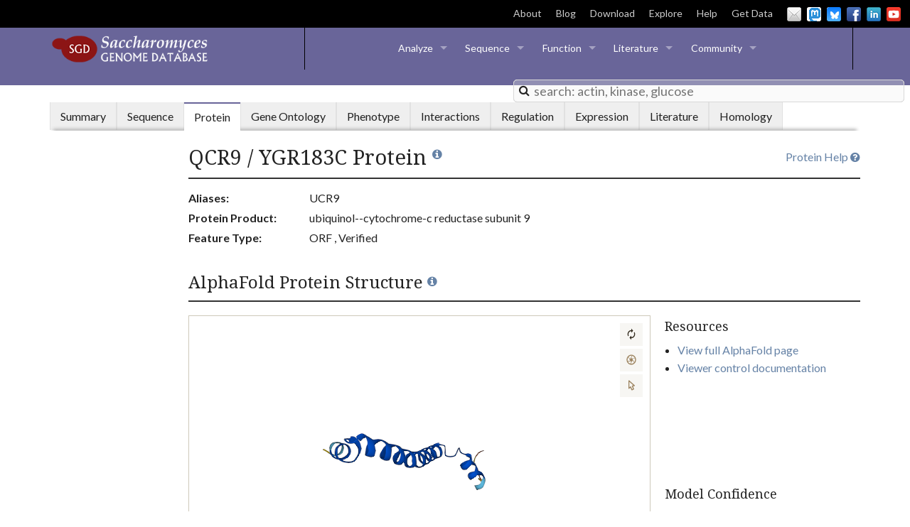

--- FILE ---
content_type: text/html; charset=UTF-8
request_url: https://www.yeastgenome.org/locus/S000003415/protein
body_size: 117096
content:
<!DOCTYPE html>
<head>
    


<link rel="preconnect" href="https://alphafold.ebi.ac.uk" crossorigin>
<link rel="preconnect" href="https://www.ebi.ac.uk" crossorigin>
<link rel="dns-prefetch" href="//alphafold.ebi.ac.uk">
<link rel="dns-prefetch" href="//www.ebi.ac.uk">


<link rel="stylesheet" href="https://cdn.jsdelivr.net/npm/@pdbe/molstar/build/pdbe-molstar-light.css">
<script src="https://cdn.jsdelivr.net/npm/@pdbe/molstar/build/pdbe-molstar-plugin.js"></script>

<script>
  var locus = {"id": 1268476, "display_name": "QCR9", "format_name": "YGR183C", "gene_name": "QCR9", "link": "/locus/S000003415", "sgdid": "S000003415", "uniprot_id": "P22289", "qualities": {"gene_name": {"references": [{"id": 617845, "display_name": "Phillips JD, et al. (1990)", "citation": "Phillips JD, et al. (1990) Isolation and characterization of QCR9, a nuclear gene encoding the 7.3-kDa subunit 9 of the Saccharomyces cerevisiae ubiquinol-cytochrome c oxidoreductase complex. An intron-containing gene with a conserved sequence occurring in the intron of COX4. J Biol Chem 265(34):20813-21", "pubmed_id": 2174427, "link": "/reference/S000049859", "year": 1990, "urls": [{"display_name": "PubMed", "link": "http://www.ncbi.nlm.nih.gov/pubmed/2174427"}]}]}, "feature_type": {"references": []}, "qualifier": {"references": []}, "description": {"references": [{"id": 617845, "display_name": "Phillips JD, et al. (1990)", "citation": "Phillips JD, et al. (1990) Isolation and characterization of QCR9, a nuclear gene encoding the 7.3-kDa subunit 9 of the Saccharomyces cerevisiae ubiquinol-cytochrome c oxidoreductase complex. An intron-containing gene with a conserved sequence occurring in the intron of COX4. J Biol Chem 265(34):20813-21", "pubmed_id": 2174427, "link": "/reference/S000049859", "year": 1990, "urls": [{"display_name": "PubMed", "link": "http://www.ncbi.nlm.nih.gov/pubmed/2174427"}]}, {"id": 600562, "display_name": "Graham LA, et al. (1992)", "citation": "Graham LA, et al. (1992) Deletion of subunit 9 of the Saccharomyces cerevisiae cytochrome bc1 complex specifically impairs electron transfer at the ubiquinol oxidase site (center P) in the bc1 complex. FEBS Lett 313(3):251-4", "pubmed_id": 1332881, "link": "/reference/S000055696", "year": 1992, "urls": [{"display_name": "DOI full text", "link": "http://dx.doi.org/10.1016/0014-5793(92)81203-x"}, {"display_name": "PubMed", "link": "http://www.ncbi.nlm.nih.gov/pubmed/1332881"}]}]}, "name_description": {"references": [{"id": 617845, "display_name": "Phillips JD, et al. (1990)", "citation": "Phillips JD, et al. (1990) Isolation and characterization of QCR9, a nuclear gene encoding the 7.3-kDa subunit 9 of the Saccharomyces cerevisiae ubiquinol-cytochrome c oxidoreductase complex. An intron-containing gene with a conserved sequence occurring in the intron of COX4. J Biol Chem 265(34):20813-21", "pubmed_id": 2174427, "link": "/reference/S000049859", "year": 1990, "urls": [{"display_name": "PubMed", "link": "http://www.ncbi.nlm.nih.gov/pubmed/2174427"}]}]}, "id": {"references": []}}, "aliases": [{"id": 798634, "display_name": "AAA63575.1", "link": "https://www.ncbi.nlm.nih.gov/protein/AAA63575.1", "category": "Protein version ID", "references": [], "source": {"display_name": "GenBank/EMBL/DDBJ"}, "protein": true}, {"id": 798637, "display_name": "CAA97209.1", "link": "https://www.ncbi.nlm.nih.gov/protein/CAA97209.1", "category": "Protein version ID", "references": [], "source": {"display_name": "GenBank/EMBL/DDBJ"}, "protein": true}, {"id": 798639, "display_name": "6321622", "link": "https://www.ncbi.nlm.nih.gov/protein/6321622", "category": "Protein GI", "references": [], "source": {"display_name": "GenBank/EMBL/DDBJ"}, "protein": true}, {"id": 798640, "display_name": "14277720", "link": "https://www.ncbi.nlm.nih.gov/protein/14277720", "category": "Protein GI", "references": [], "source": {"display_name": "GenBank/EMBL/DDBJ"}, "protein": true}, {"id": 798641, "display_name": "20151126", "link": "https://www.ncbi.nlm.nih.gov/protein/20151126", "category": "Protein GI", "references": [], "source": {"display_name": "GenBank/EMBL/DDBJ"}, "protein": true}, {"id": 798642, "display_name": "188036288", "link": "https://www.ncbi.nlm.nih.gov/protein/188036288", "category": "Protein GI", "references": [], "source": {"display_name": "GenBank/EMBL/DDBJ"}, "protein": true}, {"id": 798643, "display_name": "136702", "link": "https://www.ncbi.nlm.nih.gov/protein/136702", "category": "Protein GI", "references": [], "source": {"display_name": "GenBank/EMBL/DDBJ"}, "protein": true}, {"id": 798644, "display_name": "188036322", "link": "https://www.ncbi.nlm.nih.gov/protein/188036322", "category": "Protein GI", "references": [], "source": {"display_name": "GenBank/EMBL/DDBJ"}, "protein": true}, {"id": 798645, "display_name": "20151137", "link": "https://www.ncbi.nlm.nih.gov/protein/20151137", "category": "Protein GI", "references": [], "source": {"display_name": "GenBank/EMBL/DDBJ"}, "protein": true}, {"id": 798659, "display_name": "24158779", "link": "https://www.ncbi.nlm.nih.gov/protein/24158779", "category": "Protein GI", "references": [], "source": {"display_name": "GenBank/EMBL/DDBJ"}, "protein": true}, {"id": 798663, "display_name": "M59797", "link": "https://www.ncbi.nlm.nih.gov/nuccore/M59797", "category": "DNA accession ID", "references": [], "source": {"display_name": "GenBank/EMBL/DDBJ"}, "protein": true}, {"id": 798664, "display_name": "Z72968", "link": "https://www.ncbi.nlm.nih.gov/nuccore/Z72968", "category": "DNA accession ID", "references": [], "source": {"display_name": "GenBank/EMBL/DDBJ"}, "protein": true}, {"id": 798665, "display_name": "145579634", "link": "https://www.ncbi.nlm.nih.gov/protein/145579634", "category": "Protein GI", "references": [], "source": {"display_name": "GenBank/EMBL/DDBJ"}, "protein": true}, {"id": 798666, "display_name": "188036311", "link": "https://www.ncbi.nlm.nih.gov/protein/188036311", "category": "Protein GI", "references": [], "source": {"display_name": "GenBank/EMBL/DDBJ"}, "protein": true}, {"id": 798668, "display_name": "34811044", "link": "https://www.ncbi.nlm.nih.gov/protein/34811044", "category": "Protein GI", "references": [], "source": {"display_name": "GenBank/EMBL/DDBJ"}, "protein": true}, {"id": 798670, "display_name": "188036299", "link": "https://www.ncbi.nlm.nih.gov/protein/188036299", "category": "Protein GI", "references": [], "source": {"display_name": "GenBank/EMBL/DDBJ"}, "protein": true}, {"id": 798671, "display_name": "172312", "link": "https://www.ncbi.nlm.nih.gov/protein/172312", "category": "Protein GI", "references": [], "source": {"display_name": "GenBank/EMBL/DDBJ"}, "protein": true}, {"id": 798672, "display_name": "1323324", "link": "https://www.ncbi.nlm.nih.gov/protein/1323324", "category": "Protein GI", "references": [], "source": {"display_name": "GenBank/EMBL/DDBJ"}, "protein": true}, {"id": 798673, "display_name": "DAA08277.1", "link": "https://www.ncbi.nlm.nih.gov/protein/DAA08277.1", "category": "TPA protein version ID", "references": [], "source": {"display_name": "NCBI"}, "protein": true}, {"id": 798675, "display_name": "651207770", "link": "https://www.ncbi.nlm.nih.gov/protein/651207770", "category": "Protein GI", "references": [], "source": {"display_name": "GenBank/EMBL/DDBJ"}, "protein": true}, {"id": 831167, "display_name": "UCR9", "link": null, "category": "Alias", "references": [], "source": {"display_name": "SGD"}}, {"id": 831171, "display_name": "ubiquinol--cytochrome-c reductase subunit 9", "link": null, "category": "NCBI protein name", "references": [], "source": {"display_name": "SGD"}}, {"id": 831172, "display_name": "P22289", "link": "http://www.uniprot.org/uniprot/P22289", "category": "UniProtKB ID", "references": [], "source": {"display_name": "UniProtKB"}, "protein": true}, {"id": 831173, "display_name": "orf19.2707.1", "link": "http://www.candidagenome.org/cgi-bin/locus.pl?locus=orf19.2707.1", "category": "Gene ID", "references": [], "source": {"display_name": "CGD"}, "protein": true}, {"id": 831174, "display_name": "NM_001181312.1", "link": "https://www.ncbi.nlm.nih.gov/nuccore/NM_001181312.1", "category": "RefSeq nucleotide version ID", "references": [], "source": {"display_name": "NCBI"}, "protein": true}, {"id": 831185, "display_name": "853095", "link": "http://www.ncbi.nlm.nih.gov/gene/853095", "category": "Gene ID", "references": [], "source": {"display_name": "NCBI"}, "protein": true}, {"id": 831192, "display_name": "SPCC1682.01", "link": "http://www.pombase.org/spombe/result/SPCC1682.01", "category": "PomBase ID", "references": [], "source": {"display_name": "PomBase"}, "protein": true}, {"id": 831196, "display_name": "1KB9.I", "link": null, "category": "PDB ID Chain", "references": [], "source": {"display_name": "PDB"}, "protein": true}, {"id": 831197, "display_name": "2IBZ.I", "link": null, "category": "PDB ID Chain", "references": [], "source": {"display_name": "PDB"}, "protein": true}, {"id": 831198, "display_name": "3CX5.T", "link": null, "category": "PDB ID Chain", "references": [], "source": {"display_name": "PDB"}, "protein": true}, {"id": 831199, "display_name": "3CXH.T", "link": null, "category": "PDB ID Chain", "references": [], "source": {"display_name": "PDB"}, "protein": true}, {"id": 831200, "display_name": "1KYO.T", "link": null, "category": "PDB ID Chain", "references": [], "source": {"display_name": "PDB"}, "protein": true}, {"id": 831201, "display_name": "1EZV.I", "link": null, "category": "PDB ID Chain", "references": [], "source": {"display_name": "PDB"}, "protein": true}, {"id": 831202, "display_name": "3CX5.I", "link": null, "category": "PDB ID Chain", "references": [], "source": {"display_name": "PDB"}, "protein": true}, {"id": 831203, "display_name": "3CXH.I", "link": null, "category": "PDB ID Chain", "references": [], "source": {"display_name": "PDB"}, "protein": true}, {"id": 831204, "display_name": "1KYO.I", "link": null, "category": "PDB ID Chain", "references": [], "source": {"display_name": "PDB"}, "protein": true}, {"id": 831205, "display_name": "1P84.I", "link": null, "category": "PDB ID Chain", "references": [], "source": {"display_name": "PDB"}, "protein": true}, {"id": 831206, "display_name": "1KYO", "link": "http://www.rcsb.org/pdb/explore/explore.do?structureId=1KYO", "category": "PDB ID", "references": [], "source": {"display_name": "PDB"}, "protein": true}, {"id": 831207, "display_name": "3CXH", "link": "http://www.rcsb.org/pdb/explore/explore.do?structureId=3CXH", "category": "PDB ID", "references": [], "source": {"display_name": "PDB"}, "protein": true}, {"id": 831208, "display_name": "3CX5", "link": "http://www.rcsb.org/pdb/explore/explore.do?structureId=3CX5", "category": "PDB ID", "references": [], "source": {"display_name": "PDB"}, "protein": true}, {"id": 831210, "display_name": "1P84", "link": "http://www.rcsb.org/pdb/explore/explore.do?structureId=1P84", "category": "PDB ID", "references": [], "source": {"display_name": "PDB"}, "protein": true}, {"id": 831211, "display_name": "2IBZ", "link": "http://www.rcsb.org/pdb/explore/explore.do?structureId=2IBZ", "category": "PDB ID", "references": [], "source": {"display_name": "PDB"}, "protein": true}, {"id": 831212, "display_name": "1EZV", "link": "http://www.rcsb.org/pdb/explore/explore.do?structureId=1EZV", "category": "PDB ID", "references": [], "source": {"display_name": "PDB"}, "protein": true}, {"id": 831213, "display_name": "1KB9", "link": "http://www.rcsb.org/pdb/explore/explore.do?structureId=1KB9", "category": "PDB ID", "references": [], "source": {"display_name": "PDB"}, "protein": true}, {"id": 831220, "display_name": "NP_011699.1", "link": "https://www.ncbi.nlm.nih.gov/protein/NP_011699.1", "category": "RefSeq protein version ID", "references": [], "source": {"display_name": "NCBI"}, "protein": true}, {"id": 831222, "display_name": "UPI0000036CFF", "link": "http://www.uniprot.org/uniparc/UPI0000036CFF", "category": "UniParc ID", "references": [], "source": {"display_name": "UniParc"}, "protein": true}, {"id": 909685, "display_name": "3621", "link": "http://www.weizmann.ac.il/molgen/loqate/gene/view/3621", "category": "LoQAtE ID", "references": [], "source": {"display_name": "LoQAtE"}, "protein": true}, {"id": 961938, "display_name": "PTHR12980:SF0", "link": "http://www.pantherdb.org/panther/family.do?clsAccession=PTHR12980:SF0", "category": "PANTHER ID", "references": [], "source": {"display_name": "PANTHER"}, "protein": true}, {"id": 1079260, "display_name": "AFLA_127980", "link": "https://fungidb.org/fungidb/app/record/gene/AFLA_127980", "category": "FungiDB ID", "references": [], "source": {"display_name": "FungiDB"}}, {"id": 1079261, "display_name": "AN3922", "link": "https://fungidb.org/fungidb/app/record/gene/AN3922", "category": "FungiDB ID", "references": [], "source": {"display_name": "FungiDB"}}, {"id": 1079262, "display_name": "CGB_L3420C", "link": "https://fungidb.org/fungidb/app/record/gene/CGB_L3420C", "category": "FungiDB ID", "references": [], "source": {"display_name": "FungiDB"}}, {"id": 1079263, "display_name": "CIHG_01329", "link": "https://fungidb.org/fungidb/app/record/gene/CIHG_01329", "category": "FungiDB ID", "references": [], "source": {"display_name": "FungiDB"}}, {"id": 1079264, "display_name": "CIMG_01108", "link": "https://fungidb.org/fungidb/app/record/gene/CIMG_01108", "category": "FungiDB ID", "references": [], "source": {"display_name": "FungiDB"}}, {"id": 1079265, "display_name": "CNAG_05633", "link": "https://fungidb.org/fungidb/app/record/gene/CNAG_05633", "category": "FungiDB ID", "references": [], "source": {"display_name": "FungiDB"}}, {"id": 1079266, "display_name": "CNH02740", "link": "https://fungidb.org/fungidb/app/record/gene/CNH02740", "category": "FungiDB ID", "references": [], "source": {"display_name": "FungiDB"}}, {"id": 1079267, "display_name": "CPC735_052630", "link": "https://fungidb.org/fungidb/app/record/gene/CPC735_052630", "category": "FungiDB ID", "references": [], "source": {"display_name": "FungiDB"}}, {"id": 1079268, "display_name": "NCU03233", "link": "https://fungidb.org/fungidb/app/record/gene/NCU03233", "category": "FungiDB ID", "references": [], "source": {"display_name": "FungiDB"}}, {"id": 1079269, "display_name": "PMAA_073010", "link": "https://fungidb.org/fungidb/app/record/gene/PMAA_073010", "category": "FungiDB ID", "references": [], "source": {"display_name": "FungiDB"}}, {"id": 1141634, "display_name": "HGNC:30863", "link": "https://www.alliancegenome.org/gene/HGNC:30863", "category": "Alliance ID", "references": [], "source": {"display_name": "Alliance"}}, {"id": 1141633, "display_name": "FB:FBgn0011227", "link": "https://www.alliancegenome.org/gene/FB:FBgn0011227", "category": "Alliance ID", "references": [], "source": {"display_name": "Alliance"}}, {"id": 1141635, "display_name": "MGI:1913402", "link": "https://www.alliancegenome.org/gene/MGI:1913402", "category": "Alliance ID", "references": [], "source": {"display_name": "Alliance"}}, {"id": 1141636, "display_name": "RGD:1595126", "link": "https://www.alliancegenome.org/gene/RGD:1595126", "category": "Alliance ID", "references": [], "source": {"display_name": "Alliance"}}, {"id": 1141637, "display_name": "RGD:2320734", "link": "https://www.alliancegenome.org/gene/RGD:2320734", "category": "Alliance ID", "references": [], "source": {"display_name": "Alliance"}}, {"id": 1141638, "display_name": "WB:WBGene00015755", "link": "https://www.alliancegenome.org/gene/WB:WBGene00015755", "category": "Alliance ID", "references": [], "source": {"display_name": "Alliance"}}, {"id": 1141639, "display_name": "Xenbase:XB-GENE-5850345", "link": "https://www.alliancegenome.org/gene/Xenbase:XB-GENE-5850345", "category": "Alliance ID", "references": [], "source": {"display_name": "Alliance"}}, {"id": 1163880, "display_name": "orf19.2707.1", "link": "http://www.candidagenome.org/cgi-bin/locus.pl?locus=orf19.2707.1", "category": "CGD ID", "references": [], "source": {"display_name": "CGD"}}, {"id": 1163881, "display_name": "CAWG_03509", "link": "http://www.candidagenome.org/cgi-bin/locus.pl?locus=CAWG_03509", "category": "CGD ID", "references": [], "source": {"display_name": "CGD"}}, {"id": 1163882, "display_name": "CD36_42760", "link": "http://www.candidagenome.org/cgi-bin/locus.pl?locus=CD36_42760", "category": "CGD ID", "references": [], "source": {"display_name": "CGD"}}, {"id": 1163883, "display_name": "CPAR2_400800", "link": "http://www.candidagenome.org/cgi-bin/locus.pl?locus=CPAR2_400800", "category": "CGD ID", "references": [], "source": {"display_name": "CGD"}}], "references": [{"id": 617845, "display_name": "Phillips JD, et al. (1990)", "citation": "Phillips JD, et al. (1990) Isolation and characterization of QCR9, a nuclear gene encoding the 7.3-kDa subunit 9 of the Saccharomyces cerevisiae ubiquinol-cytochrome c oxidoreductase complex. An intron-containing gene with a conserved sequence occurring in the intron of COX4. J Biol Chem 265(34):20813-21", "pubmed_id": 2174427, "link": "/reference/S000049859", "year": 1990, "urls": [{"display_name": "PubMed", "link": "http://www.ncbi.nlm.nih.gov/pubmed/2174427"}]}, {"id": 600562, "display_name": "Graham LA, et al. (1992)", "citation": "Graham LA, et al. (1992) Deletion of subunit 9 of the Saccharomyces cerevisiae cytochrome bc1 complex specifically impairs electron transfer at the ubiquinol oxidase site (center P) in the bc1 complex. FEBS Lett 313(3):251-4", "pubmed_id": 1332881, "link": "/reference/S000055696", "year": 1992, "urls": [{"display_name": "DOI full text", "link": "http://dx.doi.org/10.1016/0014-5793(92)81203-x"}, {"display_name": "PubMed", "link": "http://www.ncbi.nlm.nih.gov/pubmed/1332881"}]}, {"id": 501215, "display_name": "Hunte C, et al. (2003)", "citation": "Hunte C, et al. (2003) Protonmotive pathways and mechanisms in the cytochrome bc1 complex. FEBS Lett 545(1):39-46", "pubmed_id": 12788490, "link": "/reference/S000122759", "year": 2003, "urls": [{"display_name": "DOI full text", "link": "http://dx.doi.org/10.1016/s0014-5793(03)00391-0"}, {"display_name": "PubMed", "link": "http://www.ncbi.nlm.nih.gov/pubmed/12788490"}]}, {"id": 615580, "display_name": "Brandt U, et al. (1994)", "citation": "Brandt U, et al. (1994) Isolation and characterization of QCR10, the nuclear gene encoding the 8.5-kDa subunit 10 of the Saccharomyces cerevisiae cytochrome bc1 complex. J Biol Chem 269(17):12947-53", "pubmed_id": 8175712, "link": "/reference/S000050624", "year": 1994, "urls": [{"display_name": "PubMed", "link": "http://www.ncbi.nlm.nih.gov/pubmed/8175712"}]}, {"id": 628079, "display_name": "Hunte C, et al. (2000)", "citation": "Hunte C, et al. (2000) Structure at 2.3 A resolution of the cytochrome bc(1) complex from the yeast Saccharomyces cerevisiae co-crystallized with an antibody Fv fragment. Structure 8(6):669-84", "pubmed_id": 10873857, "link": "/reference/S000046403", "year": 2000, "urls": [{"display_name": "DOI full text", "link": "http://dx.doi.org/10.1016/s0969-2126(00)00152-0"}, {"display_name": "PubMed", "link": "http://www.ncbi.nlm.nih.gov/pubmed/10873857"}]}, {"id": 611106, "display_name": "Phillips JD, et al. (1993)", "citation": "Phillips JD, et al. (1993) Subunit 9 of the Saccharomyces cerevisiae cytochrome bc1 complex is required for insertion of EPR-detectable iron-sulfur cluster into the Rieske iron-sulfur protein. J Biol Chem 268(16):11727-36", "pubmed_id": 8389362, "link": "/reference/S000052135", "year": 1993, "urls": [{"display_name": "PubMed", "link": "http://www.ncbi.nlm.nih.gov/pubmed/8389362"}]}, {"id": 533558, "display_name": "Kronekova Z and R\u00f6del G (2005)", "citation": "Kronekova Z and R\u00f6del G (2005) Organization of assembly factors Cbp3p and Cbp4p and their effect on bc(1) complex assembly in Saccharomyces cerevisiae. Curr Genet 47(4):203-12", "pubmed_id": 15759116, "link": "/reference/S000081000", "year": 2005, "urls": [{"display_name": "DOI full text", "link": "http://dx.doi.org/10.1007/s00294-005-0561-9"}, {"display_name": "PubMed", "link": "http://www.ncbi.nlm.nih.gov/pubmed/15759116"}]}, {"id": 593852, "display_name": "Braun HP (1996)", "citation": "Braun HP (1996) Identification of novel homologues of three low molecular weight subunits of the mitochondrial bc1 complex. Mol Biol Rep 23(2):71-7", "pubmed_id": 8983020, "link": "/reference/S000058011", "year": 1996, "urls": [{"display_name": "DOI full text", "link": "http://dx.doi.org/10.1007/BF00424432"}, {"display_name": "PubMed", "link": "http://www.ncbi.nlm.nih.gov/pubmed/8983020"}]}, {"id": 590193, "display_name": "Frolov MV, et al. (2000)", "citation": "Frolov MV, et al. (2000) The oxen gene of Drosophila encodes a homolog of subunit 9 of yeast ubiquinol-cytochrome c oxidoreductase complex: evidence for modulation of gene expression in response to mitochondrial activity. Genetics 156(4):1727-36", "pubmed_id": 11102369, "link": "/reference/S000059753", "year": 2000, "urls": [{"display_name": "DOI full text", "link": "http://dx.doi.org/10.1093/genetics/156.4.1727"}, {"display_name": "PMC full text", "link": "http://www.ncbi.nlm.nih.gov/pmc/articles/PMC1461365/"}, {"display_name": "PubMed", "link": "http://www.ncbi.nlm.nih.gov/pubmed/11102369"}]}, {"id": 584219, "display_name": "Cruciat CM, et al. (1999)", "citation": "Cruciat CM, et al. (1999) Bcs1p, an AAA-family member, is a chaperone for the assembly of the cytochrome bc(1) complex. EMBO J 18(19):5226-33", "pubmed_id": 10508156, "link": "/reference/S000061850", "year": 1999, "urls": [{"display_name": "DOI full text", "link": "http://dx.doi.org/10.1093/emboj/18.19.5226"}, {"display_name": "PMC full text", "link": "http://www.ncbi.nlm.nih.gov/pmc/articles/PMC1171593/"}, {"display_name": "PubMed", "link": "http://www.ncbi.nlm.nih.gov/pubmed/10508156"}]}], "locus_type": "ORF", "qualifier": "Verified", "bioent_status": "Active", "description": "Subunit 9 of ubiquinol cytochrome-c reductase (Complex III); Complex III is a component of the mitochondrial inner membrane electron transport chain; required for electron transfer at the ubiquinol oxidase site of the complex", "name_description": "ubiQuinol-cytochrome C oxidoReductase", "paralogs": [], "complements": [], "urls": [{"category": "LOCUS_PHENOTYPE_RESOURCES_MUTANT_STRAINS", "link": "http://www.addgene.org/browse/gene/853095/", "display_name": "Addgene Plasmids"}, {"category": "LOCUS_PROTEIN_HOMOLOGS", "link": "http://agd.unibas.ch/Ashbya_gossypii/geneview?db=core;transcript=YGR183C", "display_name": "AGD"}, {"category": "LOCUS_ALLIANCE_ICONS", "link": "https://www.alliancegenome.org/gene/HGNC:30863", "display_name": "A HGNC"}, {"category": "LOCUS_LSP_RESOURCES", "link": "https://alphafold.ebi.ac.uk/entry/P22289", "display_name": "AlphaFold Protein Structure"}, {"category": "LOCUS_PROTEIN_PROTEIN_DATABASES", "link": "https://alphafold.ebi.ac.uk/entry/P22289", "display_name": "AlphaFold Protein Structure"}, {"category": "LOCUS_PROTEIN_HOMOLOGS", "link": "https://www.weizmann.ac.il/molgen/AnalogYeast/genes-search?search=YGR183C", "display_name": "AnalogYeast"}, {"category": "LOCUS_INTERACTION", "link": "http://thebiogrid.org/33435", "display_name": "BioGRID"}, {"category": "LOCUS_SEQUENCE_S288C", "link": "/blast-sgd?name=YGR183C", "display_name": "BLASTN"}, {"category": "LOCUS_SEQUENCE_OTHER_SPECIES", "link": "/blast-fungal?name=YGR183C", "display_name": "BLASTN vs. fungi"}, {"category": "LOCUS_SEQUENCE_S288C", "link": "/blast-sgd?name=YGR183C&type=protein", "display_name": "BLASTP"}, {"category": "LOCUS_PROTEIN_HOMOLOGS", "link": "http://blast.ncbi.nlm.nih.gov/Blast.cgi?ALIGNMENTS=50&AUTO_FORMAT=Semiauto&CDD_SEARCH=on&CLIENT=web&COMPOSITION_BASED_STATISTICS=on&DATABASE=nr&DESCRIPTIONS=100&EXPECT=10&FILTER=L&FORMAT_OBJECT=Alignment&FORMAT_TYPE=HTML&GAPCOSTS=11+1&I_THRESH=0.001&LAYOUT=TwoWindows&MATRIX_NAME=BLOSUM62&NCBI_GI=on&PAGE=Proteins&PROGRAM=blastp&SET_DEFAULTS.x=29&SET_DEFAULTS.y=13&SHOW_LINKOUT=on&SHOW_OVERVIEW=on&WORD_SIZE=3&END_OF_HTTPGET=Yes&QUERY=NP_011699.1", "display_name": "BLASTP at NCBI"}, {"category": "LOCUS_SEQUENCE_OTHER_SPECIES", "link": "http://blast.ncbi.nlm.nih.gov/Blast.cgi?ALIGNMENTS=50&AUTO_FORMAT=Semiauto&CDD_SEARCH=on&CLIENT=web&COMPOSITION_BASED_STATISTICS=on&DATABASE=nr&DESCRIPTIONS=100&EXPECT=10&FILTER=L&FORMAT_OBJECT=Alignment&FORMAT_TYPE=HTML&GAPCOSTS=11+1&I_THRESH=0.001&LAYOUT=TwoWindows&MATRIX_NAME=BLOSUM62&NCBI_GI=on&PAGE=Proteins&PROGRAM=blastp&SET_DEFAULTS.x=29&SET_DEFAULTS.y=13&SHOW_LINKOUT=on&SHOW_OVERVIEW=on&WORD_SIZE=3&END_OF_HTTPGET=Yes&QUERY=NP_011699.1", "display_name": "BLASTP at NCBI"}, {"category": "LOCUS_SEQUENCE_OTHER_SPECIES", "link": "/blast-fungal?name=YGR183C&type=protein", "display_name": "BLASTP vs. fungi"}, {"category": "LOCUS_ALLIANCE_ICONS", "link": "https://www.alliancegenome.org/gene/MGI:1913402", "display_name": "B MGI"}, {"category": "LOCUS_PROTEIN_HOMOLOGS", "link": "http://www.candidagenome.org/cgi-bin/locus.pl?locus=orf19.2707.1", "display_name": "CGD"}, {"category": "LOCUS_INTERACTION", "link": "http://wodaklab.org/cyc2008/searchable?q=YGR183C", "display_name": "CYC2008"}, {"category": "LOCUS_PROEIN_LOCALIZATION", "link": "http://cyclops.ccbr.utoronto.ca/SEARCH/search.pl?imagetype=overlay&loctype=pct&gene=YGR183C", "display_name": "CYCLoPs"}, {"category": "LOCUS_SEQUENCE_S288C", "link": "/primer3?name=YGR183C", "display_name": "Design Primers"}, {"category": "LOCUS_PHENOTYPE_RESOURCES_PHENOTYPE_RESOURCES", "link": "https://uniscoremaya.weizmann.ac.il/", "display_name": "dHITS"}, {"category": "LOCUS_PROEIN_LOCALIZATION", "link": "https://uniscoremaya.weizmann.ac.il/", "display_name": "dHITS"}, {"category": "LOCUS_PHENOTYPE_RESOURCES_MUTANT_STRAINS", "link": "https://dnasu.org/DNASU/Home.do", "display_name": "DNASU Plasmids"}, {"category": "LOCUS_ALLIANCE_ICONS", "link": "https://www.alliancegenome.org/gene/ZFIN:ZDB-GENE-170406-3", "display_name": "D ZFIN"}, {"category": "LOCUS_ALLIANCE_ICONS", "link": "https://www.alliancegenome.org/gene/FB:FBgn0011227", "display_name": "E FB"}, {"category": "LOCUS_LSP_RESOURCES", "link": "http://www.ncbi.nlm.nih.gov/gene/853095", "display_name": "Entrez Gene"}, {"category": "LOCUS_LSP_RESOURCES", "link": "http://www.ncbi.nlm.nih.gov:80/entrez/viewer.fcgi?val=NP_011699.1", "display_name": "Entrez RefSeq Protein"}, {"category": "LOCUS_PHENOTYPE_RESOURCES_PHENOTYPE_RESOURCES", "link": "http://chemogenomics.med.utoronto.ca/fitdb/fitdb.cgi?query=YGR183C", "display_name": "FitDB"}, {"category": "LOCUS_LSP_RESOURCES", "link": "http://fungidb.org/fungidb/app/record/gene/YGR183C", "display_name": "FungiDB"}, {"category": "LOCUS_PROTEIN_HOMOLOGS", "link": "http://fungidb.org/fungidb/app/record/gene/YGR183C", "display_name": "FungiDB"}, {"category": "LOCUS_ALLIANCE_ICONS", "link": "https://www.alliancegenome.org/gene/WB:WBGene00015755", "display_name": "F WB"}, {"category": "LOCUS_INTERACTION", "link": "http://genemania.org/link?o=4932&g=YGR183C", "display_name": "GeneMANIA"}, {"category": "LOCUS_PROTEIN_PROTEIN_DATABASES", "link": "http://gpmdb.thegpm.org/~/dblist_label/label=YGR183C", "display_name": "GPMDB"}, {"category": "LOCUS_ALLIANCE_ICONS", "link": "https://www.alliancegenome.org/gene/SGD:S000003415", "display_name": "G SGD"}, {"category": "LOCUS_PHENOTYPE_RESOURCES_PHENOTYPE_RESOURCES", "link": "http://chemogenomics.pharmacy.ubc.ca/HIPHOP/index.php?q=YGR183C", "display_name": "HIPHOP Chemogenomics"}, {"category": "LOCUS_PHENOTYPE_RESOURCES_PHENOTYPE_RESOURCES", "link": "http://www.fmi.ch/hiphop/profile/gene?ID=YGR183C", "display_name": "HIP HOP Profiles"}, {"category": "LOCUS_INTERACTION", "link": "http://imp.princeton.edu/predictions/gene/?network=yeast-context-global&gene=YGR183C", "display_name": "IMP"}, {"category": "LOCUS_INTERACTION", "link": "http://www.interologfinder.org/simpleIfWS?taxid=4932&genes=853095", "display_name": "InterologFinder"}, {"category": "LOCUS_INTERACTION", "link": "https://mayaschuldiner.wixsite.com/schuldinerlab/libraries-tabels", "display_name": "LibrarYeast"}, {"category": "LOCUS_PHENOTYPE_RESOURCES_MUTANT_STRAINS", "link": "https://mayaschuldiner.wixsite.com/schuldinerlab/libraries-tabels", "display_name": "LibrarYeast"}, {"category": "LOCUS_PROEIN_LOCALIZATION", "link": "https://mayaschuldiner.wixsite.com/schuldinerlab/libraries-tabels", "display_name": "LibrarYeast"}, {"category": "LOCUS_PROEIN_LOCALIZATION", "link": "http://www.weizmann.ac.il/molgen/loqate/YGR183C", "display_name": "LoQAtE"}, {"category": "LOCUS_PHENOTYPE_RESOURCES_PHENOTYPE_RESOURCES", "link": "http://ralser.charite.de/metabogenecards/Chr_07/YGR183C.html", "display_name": "MetaboGeneCard"}, {"category": "LOCUS_INTERACTION", "link": "https://www.modelarchive.org/", "display_name": "ModelArchive"}, {"category": "LOCUS_PROTEIN_PROTEIN_DATABASES", "link": "https://www.modelarchive.org/", "display_name": "ModelArchive"}, {"category": "LOCUS_PROTEIN_PROTEIN_DATABASES", "link": "http://pfam.xfam.org/protein/P22289", "display_name": "Pfam domains"}, {"category": "LOCUS_PROTEIN_MODIFICATIONS", "link": "http://www.phosphogrid.org/sites/33435", "display_name": "PhosphoGRID"}, {"category": "LOCUS_PROTEIN_MODIFICATIONS", "link": "http://www.sbeams.org/devDC/sbeams/cgi/Glycopeptide/peptideSearch.cgi?action=Show_hits_form;search_type=accession;organism=sce;search_term=YGR183C", "display_name": "PhosphoPep"}, {"category": "LOCUS_PROTEIN_HOMOLOGS", "link": "http://phylomedb.org/?q=search_tree&seqid=YGR183C", "display_name": "PhylomeDB"}, {"category": "LOCUS_PHENOTYPE_RESOURCES_MUTANT_STRAINS", "link": "http://plasmid.med.harvard.edu/PLASMID/RefseqSearchContinue.do?cdna=true&shrna=true&genomicfragment=true&tfbindsite=true&genome=true&pagesize=50&species=Saccharomyces%20cerevisiae&refseqType=cDNA&searchType=SGD%20Number&searchString=YGR183C", "display_name": "PlasmID"}, {"category": "LOCUS_PROTEIN_HOMOLOGS", "link": "http://www.pombase.org/spombe/result/SPCC1682.01", "display_name": "PomBase"}, {"category": "LOCUS_PHENOTYPE_RESOURCES_PHENOTYPE_RESOURCES", "link": "http://prophecy.lundberg.gu.se/SGDLink.aspx?ORF=YGR183C", "display_name": "PROPHECY"}, {"category": "LOCUS_SEQUENCE_S288C", "link": "/restrictionMapper?seqname=YGR183C", "display_name": "Restriction Fragment Map"}, {"category": "LOCUS_SEQUENCE_S288C", "link": "/seqTools?seqname=YGR183C&emboss=restrict", "display_name": "Restriction Fragment Sizes"}, {"category": "LOCUS_PHENOTYPE_RESOURCES_PHENOTYPE_RESOURCES", "link": "http://scmd.gi.k.u-tokyo.ac.jp/datamine/ViewPhoto.do?orf=YGR183C", "display_name": "SCMD"}, {"category": "LOCUS_PHENOTYPE_RESOURCES_PHENOTYPE_RESOURCES", "link": "http://www.rothsteinlab.com/tools/screenTroll", "display_name": "ScreenTroll"}, {"category": "LOCUS_LSP_RESOURCES", "link": "https://www.ncbi.nlm.nih.gov/search/all/?term=YGR183C", "display_name": "Search all NCBI"}, {"category": "LOCUS_SEQUENCE_S288C", "link": "/seqTools?seqname=YGR183C&emboss=remap", "display_name": "Six-Frame Translation"}, {"category": "LOCUS_EXPRESSION", "link": "https://spell.yeastgenome.org/search/show_results?search_string=YGR183C", "display_name": "SPELL"}, {"category": "LOCUS_SEQUENCE_OTHER_STRAINS", "link": "/strainAlignment?locus=YGR183C", "display_name": "Strain Alignment"}, {"category": "LOCUS_PROTEIN_PROTEIN_DATABASES", "link": "http://supfam.org/SUPERFAMILY/cgi-bin/gene.cgi?genome=sc&seqid=YGR183C", "display_name": "SUPERFAMILY"}, {"category": "LOCUS_INTERACTION", "link": "http://thecellmap.org/?q=YGR183C", "display_name": "TheCellMap"}, {"category": "LOCUS_PHENOTYPE_RESOURCES_PHENOTYPE_RESOURCES", "link": "https://thecellvision.org/gene/YGR183C/", "display_name": "TheCellVision"}, {"category": "LOCUS_PHENOTYPE_RESOURCES_MUTANT_STRAINS", "link": "http://www.thermoscientificbio.com/biology-overview/?term=YGR183C&category=Non%20Mammalian", "display_name": "Thermo Scientific"}, {"category": "LOCUS_PROTEIN_PROTEIN_DATABASES", "link": "http://www.weizmann.ac.il/molgen/TopologYeast/search-results/YGR183C", "display_name": "TopologYeast"}, {"category": "LOCUS_LSP_RESOURCES", "link": "http://www.uniprot.org/uniparc/UPI0000036CFF", "display_name": "UniParc"}, {"category": "LOCUS_LSP_RESOURCES", "link": "http://www.uniprot.org/uniprot/P22289", "display_name": "UniProtKB"}, {"category": "LOCUS_PROTEIN_PROTEIN_DATABASES", "link": "http://www.uniprot.org/uniprot/P22289", "display_name": "UniProtKB"}, {"category": "LOCUS_SEQUENCE_OTHER_STRAINS", "link": "/variant-viewer#/S000003415", "display_name": "Variant Viewer"}, {"category": "LOCUS_PROEIN_LOCALIZATION", "link": "http://yeastgfp.yeastgenome.org/getOrf.php?orf=YGR183C", "display_name": "YeastGFP"}, {"category": "LOCUS_PHENOTYPE_RESOURCES_PHENOTYPE_RESOURCES", "link": "https://www.yeastphenome.org/genes/3128/", "display_name": "Yeast Phenome"}, {"category": "LOCUS_PHENOTYPE_RESOURCES_ONTOLOGY", "link": "/ontology/phenotype/ypo", "display_name": "Yeast Phenotype Ontology"}, {"category": "LOCUS_REGULATION_RESOURCES", "link": "http://www.yeastract.com/view.php?existing=locus&orfname=YGR183C", "display_name": "YEASTRACT"}, {"category": "LOCUS_PROEIN_LOCALIZATION", "link": "http://images.yeastrc.org/imagerepo/yeastProteinRedirect.do?acc=YGR183C", "display_name": "YeastRC Public Images"}, {"category": "LOCUS_INTERACTION", "link": "http://www.yeastrc.org/pdr/yeastProteinRedirect.do?acc=YGR183C#y2hData", "display_name": "YeastRC Two-Hybrid"}, {"category": "LOCUS_PROEIN_LOCALIZATION", "link": "https://shmoo.weizmann.ac.il/elevy/YeastRGB/HTML/YeastRGB.html?search=YGR183C", "display_name": "YeastRGB"}, {"category": "LOCUS_PROTEIN_HOMOLOGS", "link": "http://ygob.ucd.ie/cgi/ygob.pl?gene=YGR183C", "display_name": "YGOB"}, {"category": "LOCUS_PHENOTYPE_RESOURCES_MUTANT_STRAINS", "link": "http://yeast.lab.nig.ac.jp/yeast/byPlasmidAllItemsList.jsf", "display_name": "YGRC"}, {"category": "LOCUS_PROTEIN_HOMOLOGS", "link": "http://bahlerweb.cs.ucl.ac.uk/cgi-bin/YOGY/yogy.pl?gene=YGR183C&species=S._cerevisiae&wild=No&go_term=Yes&go_final=No", "display_name": "YOGY"}, {"category": "LOCUS_PROEIN_LOCALIZATION", "link": "http://yplp.yeastgenome.org/array_data.php?tbl_id=669523384469120242866&showgallery=yes&showinfos=&newsite=yes&gene=YGR183C", "display_name": "YPL+"}, {"category": "LOCUS_SEQUENCE", "link": "https://alphafold.ebi.ac.uk/entry/P22289", "display_name": "AlphaFold Protein Structure"}, {"category": "LOCUS_SEQUENCE", "link": "/seqTools?seqname=YGR183C", "display_name": "Gene/Sequence Resources"}, {"category": "LOCUS_SEQUENCE", "link": "https://jbrowse.yeastgenome.org/?loc=YGR183C", "display_name": "JBrowse"}, {"category": "LOCUS_SEQUENCE", "link": "https://www.uniprot.org/uniprot/P22289", "display_name": "UniProtKB"}], "alliance_icon_links": [{"mod": "HGNC", "icon_url": "https://www.alliancegenome.org/gene/HGNC:30863"}, {"mod": "MGI", "icon_url": "https://www.alliancegenome.org/gene/MGI:1913402"}, {"mod": "RGD", "icon_url": "https://www.alliancegenome.org/search/?biotypes=protein_coding_gene&category=gene&q=RGD:1595126+RGD:2320734&species=Rattus%20norvegicus"}, {"mod": "FB", "icon_url": "https://www.alliancegenome.org/gene/FB:FBgn0011227"}, {"mod": "WB", "icon_url": "https://www.alliancegenome.org/gene/WB:WBGene00015755"}, {"mod": "SGD", "icon_url": "https://www.alliancegenome.org/gene/SGD:S000003415"}], "protein_overview": {"length": 66, "molecular_weight": 7475.4, "pi": 5.75, "median_value": 5075, "median_abs_dev_value": 1124, "half_life": {"data_value": "4.4", "data_unit": "hr"}}, "go_overview": {"manual_molecular_function_terms": [{"namespace": "molecular function", "qualifiers": ["contributes to"], "term": {"link": "/go/GO:0008121", "display_name": "quinol-cytochrome-c reductase activity"}, "evidence_codes": [{"display_name": "IMP", "link": "http://wiki.geneontology.org/index.php/Inferred_from_Mutant_Phenotype_(IMP)"}]}], "manual_biological_process_terms": [{"namespace": "biological process", "qualifiers": ["involved in"], "term": {"link": "/go/GO:0009060", "display_name": "aerobic respiration"}, "evidence_codes": [{"display_name": "IMP", "link": "http://wiki.geneontology.org/index.php/Inferred_from_Mutant_Phenotype_(IMP)"}]}, {"namespace": "biological process", "qualifiers": ["involved in"], "term": {"link": "/go/GO:0006122", "display_name": "mitochondrial electron transport, ubiquinol to cytochrome c"}, "evidence_codes": [{"display_name": "IMP", "link": "http://wiki.geneontology.org/index.php/Inferred_from_Mutant_Phenotype_(IMP)"}]}, {"namespace": "biological process", "qualifiers": ["involved in"], "term": {"link": "/go/GO:0034551", "display_name": "mitochondrial respiratory chain complex III assembly"}, "evidence_codes": [{"display_name": "IMP", "link": "http://wiki.geneontology.org/index.php/Inferred_from_Mutant_Phenotype_(IMP)"}]}], "manual_cellular_component_terms": [{"namespace": "cellular component", "qualifiers": ["located in"], "term": {"link": "/go/GO:0005739", "display_name": "mitochondrion"}, "evidence_codes": [{"display_name": "HDA", "link": "http://wiki.geneontology.org/index.php/Inferred_from_High_Throughput_Direct_Assay_(HDA)"}, {"display_name": "IDA", "link": "http://wiki.geneontology.org/index.php/Inferred_from_Direct_Assay_(IDA)"}]}, {"namespace": "cellular component", "qualifiers": ["part of"], "term": {"link": "/go/GO:0045275", "display_name": "respiratory chain complex III"}, "evidence_codes": [{"display_name": "IDA", "link": "http://wiki.geneontology.org/index.php/Inferred_from_Direct_Assay_(IDA)"}]}], "htp_molecular_function_terms": [], "htp_biological_process_terms": [], "htp_cellular_component_terms": [], "computational_annotation_count": 8, "go_slim": [{"slim_name": "Generic GO-Slim", "go_id": 324884, "link": "/go/GO:0022607", "display_name": "cellular component assembly"}, {"slim_name": "Yeast GO-Slim", "go_id": 324754, "link": "/go/GO:0045333", "display_name": "cellular respiration"}, {"slim_name": "Yeast GO-Slim", "go_id": 295335, "link": "/go/GO:0006091", "display_name": "generation of precursor metabolites and energy"}, {"slim_name": "Yeast GO-Slim", "go_id": 294237, "link": "/go/GO:0005739", "display_name": "mitochondrion"}, {"slim_name": "Generic GO-Slim", "go_id": 293867, "link": "/go/GO:0043226", "display_name": "organelle"}, {"slim_name": "Generic GO-Slim", "go_id": 331492, "link": "/go/GO:0065003", "display_name": "protein-containing complex assembly"}, {"slim_name": "Macromolecular complex terms", "go_id": 341653, "link": "/go/GO:0098803", "display_name": "respiratory chain complex"}, {"slim_name": "Macromolecular complex terms", "go_id": 338317, "link": "/go/GO:0045275", "display_name": "respiratory chain complex III"}, {"slim_name": "Yeast GO-Slim", "go_id": 293246, "link": "/go/GO:0022857", "display_name": "transmembrane transporter activity"}], "go_slim_grouped": [{"slim_name": "Yeast GO-Slim", "go_id": 293246, "link": "/go/GO:0022857", "display_name": "transmembrane transporter activity"}, {"slim_name": "Generic GO-Slim", "go_id": 324884, "link": "/go/GO:0022607", "display_name": "cellular component assembly"}, {"slim_name": "Yeast GO-Slim", "go_id": 324754, "link": "/go/GO:0045333", "display_name": "cellular respiration"}, {"slim_name": "Yeast GO-Slim", "go_id": 295335, "link": "/go/GO:0006091", "display_name": "generation of precursor metabolites and energy"}, {"slim_name": "Generic GO-Slim", "go_id": 331492, "link": "/go/GO:0065003", "display_name": "protein-containing complex assembly"}, {"slim_name": "Yeast GO-Slim", "go_id": 294237, "link": "/go/GO:0005739", "display_name": "mitochondrion"}, {"slim_name": "Generic GO-Slim", "go_id": 293867, "link": "/go/GO:0043226", "display_name": "organelle"}, {"slim_name": "Macromolecular complex terms", "go_id": 341653, "link": "/go/GO:0098803", "display_name": "respiratory chain complex"}, {"slim_name": "Macromolecular complex terms", "go_id": 338317, "link": "/go/GO:0045275", "display_name": "respiratory chain complex III"}], "date_last_reviewed": "2007-05-31", "paragraph": "Subunit of mitochondrial respiratory chain complex III, involved in electron transport and aerobic respiration"}, "pathways": [{"pathway": {"display_name": "aerobic respiration, electron transport chain", "link": "http://pathway.yeastgenome.org/YEAST/new-image?type=PATHWAY&object=PWY3O-188&detail-level=2"}}], "alleles": [{"display_name": "qcr9-\u0394", "link_url": "/allele/S000279548"}], "sequence_summary": "", "protein_summary": "", "regulation_summary": "", "phenotype_overview": {"paragraph": null, "classical_phenotypes": {"null": [{"display_name": "resistance to chemicals: decreased", "link": "/phenotype/decreased_resistance_to_chemicals", "id": 1355300}, {"display_name": "chemical compound accumulation: abnormal", "link": "/phenotype/abnormal_chemical_compound_accumulation", "id": 1355354}, {"display_name": "chemical compound accumulation: decreased", "link": "/phenotype/decreased_chemical_compound_accumulation", "id": 1355369}, {"display_name": "respiratory growth: decreased", "link": "/phenotype/decreased_respiratory_growth", "id": 1355613}, {"display_name": "oxidative stress resistance: decreased", "link": "/phenotype/decreased_oxidative_stress_resistance", "id": 1355259}]}, "large_scale_phenotypes": {"null": [{"display_name": "chemical compound accumulation: decreased", "link": "/phenotype/decreased_chemical_compound_accumulation", "id": 1355369}, {"display_name": "respiratory growth: decreased rate", "link": "/phenotype/decreased_rate_respiratory_growth", "id": 1355280}, {"display_name": "filamentous growth: decreased", "link": "/phenotype/decreased_filamentous_growth", "id": 1355207}, {"display_name": "invasive growth: absent", "link": "/phenotype/absent_invasive_growth", "id": 1355258}, {"display_name": "resistance to chemicals: decreased", "link": "/phenotype/decreased_resistance_to_chemicals", "id": 1355300}, {"display_name": "utilization of carbon source: absent", "link": "/phenotype/absent_utilization_of_carbon_source", "id": 1355215}, {"display_name": "competitive fitness: decreased", "link": "/phenotype/decreased_competitive_fitness", "id": 1355357}, {"display_name": "viable", "link": "/phenotype/viable", "id": 1355290}, {"display_name": "utilization of carbon source: decreased rate", "link": "/phenotype/decreased_rate_utilization_of_carbon_source", "id": 1355793}, {"display_name": "sporulation efficiency: decreased", "link": "/phenotype/decreased_sporulation_efficiency", "id": 1355308}, {"display_name": "cell cycle progression in G1 phase: increased duration", "link": "/phenotype/increased_duration_cell_cycle_progression_in_G1_phase", "id": 1355322}, {"display_name": "anaerobic growth: decreased", "link": "/phenotype/decreased_anaerobic_growth", "id": 1355819}, {"display_name": "chronological lifespan: decreased", "link": "/phenotype/decreased_chronological_lifespan", "id": 1355672}, {"display_name": "oxidative stress resistance: decreased", "link": "/phenotype/decreased_oxidative_stress_resistance", "id": 1355259}, {"display_name": "respiratory growth: increased", "link": "/phenotype/increased_respiratory_growth", "id": 1355795}, {"display_name": "utilization of nitrogen source: decreased rate", "link": "/phenotype/decreased_rate_utilization_of_nitrogen_source", "id": 1355805}, {"display_name": "utilization of carbon source: increased", "link": "/phenotype/increased_utilization_of_carbon_source", "id": 1355351}, {"display_name": "respiratory growth: absent", "link": "/phenotype/absent_respiratory_growth", "id": 1355265}, {"display_name": "oxidative stress resistance: increased", "link": "/phenotype/increased_oxidative_stress_resistance", "id": 1355541}, {"display_name": "resistance to chemicals: increased", "link": "/phenotype/increased_resistance_to_chemicals", "id": 1355358}]}, "strains": [["Strain", "Annotations"], ["S288C", 40], ["Sigma1278b", 3], ["Other", 1], ["W303", 1]], "experiment_categories": [["Mutant Type", "classical genetics", "large-scale survey"], ["null", 7, 38]]}, "interaction_overview": {"total_interactions": 433, "total_interactors": 328, "num_phys_interactors": 19, "num_gen_interactors": 312, "num_both_interactors": 3, "physical_experiments": {"Affinity Capture-MS": 17, "Affinity Capture-Western": 2, "PCA": 4, "Protein-RNA": 1}, "genetic_experiments": {"Synthetic Growth Defect": 6, "Negative Genetic": 353, "Synthetic Rescue": 3, "Positive Genetic": 47}, "gen_circle_size": 9.965574970333758, "phys_circle_size": 2.4592453796829674, "circle_distance": 11.300868360083495}, "paragraph": {"text": "The <a href=\"/go/5750\">cytochrome bc1 complex</a> (also known as ubiquinol:cytochrome c oxidoreductase, ubiquinol:ferricytochrome c oxidoreductase, and respiratory complex III) is a highly conserved enzyme of the <a href=\"/go/6122\">mitochondrial respiratory chain</a> (reviewed in <span data-tooltip aria-haspopup=\"true\" class=\"has-tip\" title=\"Hunte C, et al. (2003)\"><a href=\"/reference/S000122759\">3</a></span>). In S. cerevisiae it consists of three catalytic subunits, <a href=\"/locus/S000007270\">Cobp</a>, <a href=\"/locus/S000000750\">Rip1p</a>, and <a href=\"/locus/S000005591\">Cyt1p</a>, plus seven additional subunits: <a href=\"/locus/S000000141\">Cor1p</a>, <a href=\"/locus/S000006395\">Qcr2p</a>, <a href=\"/locus/S000001929\">Qcr6p</a>, <a href=\"/locus/S000002937\">Qcr7p</a>, <a href=\"/locus/S000003702\">Qcr8p</a>, <a href=\"/locus/S000003415\">Qcr9p</a>, and <a href=\"/locus/S000003529\">Qcr10p</a> (<span data-tooltip aria-haspopup=\"true\" class=\"has-tip\" title=\"Hunte C, et al. (2003)\"><a href=\"/reference/S000122759\">3</a></span>, <span data-tooltip aria-haspopup=\"true\" class=\"has-tip\" title=\"Brandt U, et al. (1994)\"><a href=\"/reference/S000050624\">4</a></span>). The crystal structure of the complex shows that two functional units, each containing these ten subunits, associate with each other in the <a href=\"/go/5743\">mitochondrial inner membrane</a> (<span data-tooltip aria-haspopup=\"true\" class=\"has-tip\" title=\"Hunte C, et al. (2000)\"><a href=\"/reference/S000046403\">5</a></span>). <a href=\"/go/65003\">Assembly of a functional complex</a> requires two proteins, <a href=\"/locus/S000006136\">Cbp3p</a> and <a href=\"/locus/S000003406\">Cbp4p</a>, that are not components of the complex but may associate with it during assembly (<span data-tooltip aria-haspopup=\"true\" class=\"has-tip\" title=\"Kronekova Z and R\u00f6del G (2005)\"><a href=\"/reference/S000081000\">7</a></span>). It also requires <a href=\"/locus/S000002783\">Bcs1p</a>, an AAA-family ATPase that interacts with a precursor of the complex to mediate incorporation of the <a href=\"/locus/S000000750\">Rip1p</a> and <a href=\"/locus/S000003529\">Qcr10p</a> subunits (<span data-tooltip aria-haspopup=\"true\" class=\"has-tip\" title=\"Cruciat CM, et al. (1999)\"><a href=\"/reference/S000061850\">10</a></span>). The mechanism of energy transfer by the complex, known as the protonmotive Q cycle, has been studied in detail (reviewed in <span data-tooltip aria-haspopup=\"true\" class=\"has-tip\" title=\"Hunte C, et al. (2003)\"><a href=\"/reference/S000122759\">3</a></span>). The net result of the Q cycle is the stepwise <a href=\"/go/6122\">transfer of an electron through the complex</a> from ubiquinol to cytochrome c (<a href=\"/locus/S000003809\">Cyc1p</a>), coupled with the translocation of a proton across the mitochondrial inner membrane (<span data-tooltip aria-haspopup=\"true\" class=\"has-tip\" title=\"Hunte C, et al. (2003)\"><a href=\"/reference/S000122759\">3</a></span>). The function of the cytochrome bc1 complex is essential to the energy-generating process of <a href=\"/go/6119\">oxidative phosphorylation</a>, which is carried out by the enzyme complexes of the mitochondrial respiratory chain.<a href=\"/locus/S000003415\">Qcr9p</a>, the smallest subunit of the cytochrome bc1 complex (7.3 kDa), is essential for the correct structure and function of the complex as well as for <a href=\"/go/9060\">respiratory growth</a> (<span data-tooltip aria-haspopup=\"true\" class=\"has-tip\" title=\"Phillips JD, et al. (1990)\"><a href=\"/reference/S000049859\">1</a></span>). In the <a href=\"/locus/S000003415\">qcr9</a> null mutant, the cytochrome bc1 complex lacks electron transfer at the ubiquinol oxidase site (known as center P) (<span data-tooltip aria-haspopup=\"true\" class=\"has-tip\" title=\"Graham LA, et al. (1992)\"><a href=\"/reference/S000055696\">2</a></span>) because it is improperly assembled, such that the iron-sulfur cluster-containing subunit <a href=\"/locus/S000000750\">Rip1p</a> is unstable and has reduced function (<span data-tooltip aria-haspopup=\"true\" class=\"has-tip\" title=\"Phillips JD, et al. (1993)\"><a href=\"/reference/S000052135\">6</a></span>). <a href=\"/locus/S000003415\">QCR9</a> is conserved across eukaryotes (<span data-tooltip aria-haspopup=\"true\" class=\"has-tip\" title=\"Braun HP (1996)\"><a href=\"/reference/S000058011\">8</a></span>, <span data-tooltip aria-haspopup=\"true\" class=\"has-tip\" title=\"Frolov MV, et al. (2000)\"><a href=\"/reference/S000059753\">9</a></span>, <span data-tooltip aria-haspopup=\"true\" class=\"has-tip\" title=\"Phillips JD, et al. (1990)\"><a href=\"/reference/S000049859\">1</a></span>).", "date_edited": "2007-07-26"}, "literature_overview": {"primary_count": 47, "additional_count": 98, "review_count": 27, "go_count": 4, "phenotype_count": 5, "disease_count": 0, "interaction_count": 30, "regulation_count": 4, "ptm_count": 1, "funComplement_count": 0, "htp_count": 31, "total_count": 222}, "disease_overview": {"manual_disease_terms": [], "htp_disease_terms": [], "computational_annotation_count": 0, "date_last_reviewed": null}, "ecnumbers": [], "URS_ID": null, "main_strain": "S288C", "genetic_position": 148.0, "regulation_overview": {"regulator_count": 8, "target_count": 0}, "reference_mapping": {"617845": 1, "600562": 2, "501215": 3, "615580": 4, "628079": 5, "611106": 6, "533558": 7, "593852": 8, "590193": 9, "584219": 10}, "history": [{"category": "Name", "history_type": "LSP", "note": "<b>Name:</b> QCR9", "date_created": "2000-05-19", "references": [{"id": 617845, "display_name": "Phillips JD, et al. (1990)", "citation": "Phillips JD, et al. (1990) Isolation and characterization of QCR9, a nuclear gene encoding the 7.3-kDa subunit 9 of the Saccharomyces cerevisiae ubiquinol-cytochrome c oxidoreductase complex. An intron-containing gene with a conserved sequence occurring in the intron of COX4. J Biol Chem 265(34):20813-21", "pubmed_id": 2174427, "link": "/reference/S000049859", "year": 1990, "urls": [{"display_name": "PubMed", "link": "http://www.ncbi.nlm.nih.gov/pubmed/2174427"}]}]}, {"category": "Name", "history_type": "LSP", "note": "<b>Name:</b> UCR9", "date_created": "2010-02-16", "references": []}, {"category": "Mapping", "history_type": "SEQUENCE", "note": "<b>Mapping:</b> Edition 12: qcr9 in Edition 11; new reference", "date_created": "1994-08-01", "references": [{"id": 542521, "display_name": "Mortimer RK, et al. (1994)", "citation": "Mortimer RK, et al. (1994) Genetic and Physical Maps of Saccharomyces cerevisiae (Edition 12). ():", "pubmed_id": null, "link": "/reference/S000076281", "year": 1994, "urls": []}]}], "complexes": [{"format_name": "CPX-567", "display_name": "Mitochondrial respiratory chain complex III"}]};

  var domains_table_filename = "QCR9_domains";
  var alias_table_filename = "QCR9_external_ids";
  var domain_network_filename = "QCR9_domain_network";
  var properties_table_filename = "QCR9_protein_properties";
  var protein_experiment_table_filename = "QCR9_experimental_data";
  var protein_abundance_table_filename = "QCR9_abundance_data";
  var phosphorylation_table_filename = "QCR9_phosphorylation";

  var display_name = "QCR9";
  var format_name = "YGR183C";
  var locus_id = "1268476";

  function customize() {
    if (window.viewerInstance && viewerInstance.canvas) {
      viewerInstance.canvas.setBgColor({ r: 255, g: 255, b: 255 });
    }
  }
</script>

<style>
  * { margin: 0; padding: 0; box-sizing: border-box; }
  .viewerSection { display: flex; margin: 0; }
  #myViewer { width: 650px; height: 400px; position: relative; margin-right: 20px; }
  .alphaSidebar { display: flex; flex-direction: column; justify-content: space-between; width: 250px; }
  .legend { margin-top: 20px; }
  .legend-item { display: flex; align-items: center; margin-bottom: 8px; }
  .legend-box { width: 12px; height: 12px; margin-right: 8px; }
  .legend-dark-blue { background-color: #0074D9; }
  .legend-light-blue { background-color: #16D8CF; }
  .legend-light-yellow { background-color: #F9DE89; }
  .legend-light-red { background-color: #FA9081; }
</style>

	<meta http-equiv="Content-Type" content="text/html;charset=UTF-8">
	<meta name="description" content="The Saccharomyces Genome Database (SGD) provides comprehensive integrated biological information for the budding yeast Saccharomyces cerevisiae.">
	<link rel="shortcut icon" type="image/x-icon" href="/img-domain/favicon.ico" />
    <style type="text/css">
        .locale { text-align: center; }
        .locale-name { font-weight: bold; }
    </style>
    <meta charset="utf-8">
	<meta name="viewport" content="width=device-width, initial-scale=1.0">
    <title>QCR9 Protein | SGD</title>
    <link href="https://maxcdn.bootstrapcdn.com/font-awesome/4.5.0/css/font-awesome.min.css" rel="stylesheet" type="text/css">
	<link href="/static/css/normalize.css" rel="stylesheet">
	<link href="/static/css/style.css" rel="stylesheet">
	<style>
		.filterMatches
		{
    		background-color: #fade71;
		}
	</style>
	<script src="/static/js/build/modernizr.min.js"></script>
	<script src="/static/js/build/fastclick.min.js"></script>
</head>
<body>
	<header id="layout-page-header">
    <!--[if lt IE 10]>
      <div class="panel">
        <p>It looks like you are using an unsupported version of Internet Explorer.  Because <a href="https://www.microsoft.com/en-us/WindowsForBusiness/End-of-IE-support">Microsoft no longer longer supports any version other than 11</a>, we have decided to do the same.  We recommend downloading Firefox or Chrome.  You can download Firefox <a href="https://www.mozilla.org/en-US/firefox/new/">here</a>, or Chrome <a href="https://www.google.com/chrome/browser/desktop/">here</a>.</p>
      </div>
    <![endif]-->
    <div class="hide-for-small">
        <div class="top-header">
            <div>
              
              <span class="sgd-announcment"></span>
            </div>
            <div class="site-links">
                <a target="_blank" href="https://sites.google.com/view/yeastgenome-help/about" class="hide-external-link-icon">About</a><a href="/blog">Blog</a><a href="http://sgd-archive.yeastgenome.org">Download</a><a href="https://www.yeastgenome.org/search?q=&is_quick=true">Explore</a><a class="hide-external-link-icon" target="_blank" href="https://sites.google.com/view/yeastgenome-help/sgd-general-help">Help</a><a href="https://www.alliancegenome.org/bluegenes/alliancemine">Get Data</a>
                <div class="social-media-links no-svg">
  		  <a href="mailto:sgd-helpdesk@lists.stanford.edu" id="email-header" class="webicon mail small">Email Us</a>
                  <a href="https://genomic.social/@yeastgenome" target="_blank" class="webicon mastodon small" id="mastodon">Mastodon</a>
                  <a href="https://bsky.app/profile/yeastgenome.bsky.social" target="_blank" class="webicon bluesky small" id="bluesky">BlueSky</a>
                  <a href="https://www.facebook.com/yeastgenome" target="_blank" class="webicon facebook small" id="facebook">Facebook</a>
                  <a href="https://www.linkedin.com/company/saccharomyces-genome-database" target="_blank" class="webicon linkedin small" id="linkedin">LinkedIn</a>
                  <a href="https://www.youtube.com/SaccharomycesGenomeDatabase" target="_blank" id="youtube" class="webicon youtube small">YouTube</a>
                </div>
            </div>
        </div>
    </div>
    <section>
        <div class="menu-bar-container">
            <a href="/" class="show-for-large-up">
                <div class="logo"><span class="logo-label">Saccharomyces Genome Database</span>
                </div>
            </a>
            <div class="sgd-menu-divider left show-for-large-up"></div>
            <div class="top-menu-container">
                <nav class="top-bar" data-topbar="true" role="navigation">
                    <ul class="title-area">
                        <li class="name"><span class="hide-for-large-up"><a href="/" class="show-for-medium"><div class="logo small-logo"><span class="logo-label">Saccharomyces Genome Database</span>
            </div>
            </a>
            <a href="/" class="show-for-small">
                <div class="logo small-logo"><span class="logo-label">Saccharomyces Genome Database</span>
                </div>
            </a>
            </span>
            </li>
            <li class="toggle-topbar menu-icon"><a href="#"><span>Menu</span></a>
            </li>
            </ul>
            <section class="top-bar-section">
                <ul class="left">
                    <li class="has-dropdown"><a href="#">Analyze</a>
                        <ul class="dropdown">
                            <li><a class="disabled-header-a" href="https://www.alliancegenome.org/bluegenes/alliancemine/upload/input">Gene Lists</a>
                            </li>
                            <li><a class="disabled-header-a" href="/blast-sgd">BLAST</a>
                            </li>
                            <li><a class="disabled-header-a" href="/blast-fungal">Fungal BLAST</a>
                            </li>
                            <li><a class="disabled-header-a" href="/goTermFinder">GO Term Finder</a>
                            </li>
                            <li><a class="disabled-header-a" href="/goSlimMapper">GO Slim Mapper</a>
                            </li>
                            <li><a class="disabled-header-a" href="/nph-patmatch">Pattern Matching</a>
                            </li>
                            <li><a class="disabled-header-a" href="/primer3">Design Primers</a>
                            </li>
                            <li><a class="disabled-header-a" href="/restrictionMapper">Restriction Site Mapper</a>
                            </li>
                        </ul>
                    </li>
                    <li class="has-dropdown"><a href="#">Sequence</a>
                        <ul class="dropdown">
                            <li><a class="disabled-header-a" href="http://sgd-archive.yeastgenome.org/sequence/">Download</a>
                            </li>
                            <li><a class="disabled-header-a" href="https://jbrowse.yeastgenome.org">Genome Browser</a>
                            </li>
                            <li><a class="disabled-header-a" href="/blast-sgd">BLAST</a>
                            </li>
                            <li><a class="disabled-header-a" href="/blast-fungal">Fungal BLAST</a>
                            </li>
                            <li><a class="disabled-header-a" href="/seqTools">Gene/Sequence Resources</a>
                            </li>
                            <li class="has-dropdown"><a href="#">Reference Genome</a>
                                <ul class="dropdown">
                                    <li><a class="disabled-header-a" href="http://sgd-archive.yeastgenome.org/sequence/S288C_reference/genome_releases/">Download Genome</a>
                                    </li>
                                    <li><a class="disabled-header-a" href="/genomesnapshot">Genome Snapshot</a>
                                    </li>
                                    <li><a class="disabled-header-a" href="https://sites.google.com/view/yeastgenome-help/historical-data/chromosome-history">Chromosome History</a>
                                    </li>
                                    <li><a class="disabled-header-a" href="https://sites.google.com/view/yeastgenome-help/historical-data/systematic-sequencing-table">Systematic Sequencing Table</a>
                                    </li>
                                    <li><a class="disabled-header-a" href="https://sites.google.com/view/yeastgenome-help/historical-data/original-sequence-papers">Original Sequence Papers</a>
                                    </li>
                                </ul>
                            </li>
                            <li class="has-dropdown"><a href="#">Strains and Species</a>
                                <ul class="dropdown">
                                    <li><a class="disabled-header-a" href="/variant-viewer#/?_k=3yu0l3">Variant Viewer</a>
                                    <li><a class="disabled-header-a" href="/strainAlignment">Align Strain Sequences</a>
                                    </li>
                                </ul>
                            </li>
                            <li class="has-dropdown"><a href="#">Resources</a>
                                <ul class="dropdown">
                                    <li><a class="disabled-header-a" href="http://www.uniprot.org/">UniProtKB</a>
                                    </li>
                                    <li><a class="disabled-header-a" href="http://www.ebi.ac.uk/interpro/">InterPro (EBI)</a>
                                    </li>
                                    <li><a class="disabled-header-a" href="http://www.ncbi.nlm.nih.gov/homologene">HomoloGene (NCBI)</a>
                                    </li>
                                    <li><a class="disabled-header-a" href="http://ygob.ucd.ie/">YGOB (Trinity College)</a>
                                    </li>
				    <li><a class="disabled-header-a" href="https://alphafold.ebi.ac.uk/">AlphaFold</a>
                                    </li>
                                </ul>
                            </li>
                        </ul>
                    </li>
                    <li class="has-dropdown"><a href="">Function</a>
                        <ul class="dropdown">
                            <li class="has-dropdown"><a href="#">Gene Ontology</a>
                                <ul class="dropdown">
                                    <li><a class="disabled-header-a" href="/goTermFinder">GO Term Finder</a>
                                    </li>
                                    <li><a class="disabled-header-a" href="/goSlimMapper">GO Slim Mapper</a>
                                    </li>
                                    <li><a class="disabled-header-a" href="http://sgd-archive.yeastgenome.org/curation/literature/go_slim_mapping.tab">GO Slim Mapping File</a>
                                    </li>
                                </ul>
                            </li>
                            <li><a class="disabled-header-a" href="https://spell.yeastgenome.org/">Expression</a>
                            </li>
                            <li><a class="disabled-header-a" href="https://pathway.yeastgenome.org">Biochemical Pathways</a>
                            </li>
                            <li class="has-dropdown"><a href="#">Phenotypes</a>
                                <ul class="dropdown">
                                    <li><a class="disabled-header-a" href="/ontology/phenotype/ypo">Browse All Phenotypes</a>
                                    </li>
                                </ul>
                            </li>
                            <li><a class="disabled-header-a" href="/interaction-search">Interactions</a>
                            </li>
                            <li><a class="disabled-header-a" href="https://yeastgfp.yeastgenome.org/">YeastGFP</a>
                            </li>
                            <li class="has-dropdown"><a href="#">Resources</a>
                                <ul class="dropdown">
                                    <li><a class="disabled-header-a" href="http://www.geneontology.org/">GO Consortium</a>
                                    </li>
                                    <li><a class="disabled-header-a" href="http://thebiogrid.org/">BioGRID (U. Toronto)</a>
                                    </li>
                                </ul>
                            </li>
                        </ul>
                    </li>
                    <li class="has-dropdown"><a href="">Literature</a>
                        <ul class="dropdown">
                            <li><a class="disabled-header-a" href="https://www.alliancegenome.org/textpresso/sgd/tpc/search">Full-text Search</a>
                            </li>
                            <li><a class="disabled-header-a" href="/reference/recent">New Yeast Papers</a>
                            </li>
                            <li><a className="disabled-header-a" href="http://www.genetics.org/content/yeastbook">YeastBook</a></li>
                            </li>
                            <li class="has-dropdown"><a href="#">Resources</a>
                                <ul class="dropdown">
                                    <li><a class="disabled-header-a" href="http://www.ncbi.nlm.nih.gov/pubmed/">PubMed (NCBI)</a>
                                    </li>
                                    <li><a class="disabled-header-a" href="http://www.ncbi.nlm.nih.gov/pmc/">PubMed Central (NCBI)</a>
                                    </li>
                                    <li><a class="disabled-header-a" href="http://scholar.google.com/">Google Scholar</a>
                                    </li>
                                </ul>
                            </li>
                        </ul>
                    </li>
                    <li class="has-dropdown"><a href="#">Community</a>
                        <ul class="dropdown">
                        <li><a class="disabled-header-a" href="https://community.alliancegenome.org/categories">Community Forum</a>
                            </li>
                            <li class="has-dropdown"><a href="#">Colleague Information</a>
                                <ul class="dropdown">
                                    <li><a class="disabled-header-a" href="/search?q=&category=colleague">Find a Colleague</a>
                                    </li>
                                    <li><a href="/colleague_update">Add or Update Info</a>
                                    </li>
                                    <li><a class="disabled-header-a" href="/search?q=&category=colleague">Find a Yeast Lab</a>
                                    </li>
                                </ul>
                            </li>
  			    <li><a class="disabled-header-a" href="https://sites.google.com/view/yeastgenome-help/general-science-resources/educational-resources">Education</a>
                            </li>
			    <li><a class="disabled-header-a" href="https://community.alliancegenome.org/c/model-organism-yeast/conferences/241">Meetings</a>
                            </li>
                            <li class="has-dropdown"><a href="#">Nomenclature</a>
                                <ul class="dropdown">
                                    <li><a class="disabled-header-a" href="/reserved_name/new">Submit a Gene Registration</a>
                                    </li>
                                    <li><a class="disabled-header-a" target="_blank" href="https://sites.google.com/view/yeastgenome-help/community-help/gene-registry">Gene Registry</a>
                                    </li>
                                    <li><a class="disabled-header-a" target="_blank" href="https://sites.google.com/view/yeastgenome-help/community-help/nomenclature-conventions">Nomenclature Conventions</a>
                                    </li>
                                </ul>
                            </li>
                            <li class="has-dropdown"><a href="#">Methods and Reagents</a>
                                <ul class="dropdown">
                                    <li><a class="disabled-header-a" href="https://sites.google.com/view/yeastgenome-help/more-about-yeast/commonly-used-strains">Strains</a>
                                    </li>
                                </ul>
                            </li>
                            <li class="has-dropdown"><a href="#">Historical Data</a>
                                <ul class="dropdown">
                                    <li><a class="disabled-header-a" href="https://sites.google.com/view/yeastgenome-help/historical-data/physical-and-genetic-maps">Physical &amp; Genetic Maps</a>
                                    </li>
                                    <li><a class="disabled-header-a" href="https://sites.google.com/view/yeastgenome-help/historical-data/yeast-mortimer-maps">Genetic Maps</a>
                                    </li>
                                    <li><a class="disabled-header-a" href="https://sites.google.com/view/yeastgenome-help/historical-data/genetic-loci">Genetic Loci</a>
                                    </li>
                                    <li><a class="disabled-header-a" href="https://sites.google.com/view/yeastgenome-help/historical-data/orf-map-chromosomes">ORFMap Chromosomes</a>
                                    </li>
                                    <li><a class="disabled-header-a" href="https://sites.google.com/view/yeastgenome-help/historical-data">Sequence</a>
                                    </li>
                                </ul>
                            </li>
                            <li><a class="disabled-header-a" href="/submitData">Submit Data</a></li>
                            <li><a class="disabled-header-a" href="/api/doc" target="_blank">API</a></li>
                        </ul>
                    </li>
                    <li class="has-dropdown" id="info-menu"><a href="#">Info &amp; Downloads</a>
                        <ul class="dropdown">
                            <li><a class="disabled-header-a" href="https://sites.google.com/view/yeastgenome-help/about">About</a>
                            </li>
                            <li><a class="disabled-header-a" href="/blog">Blog</a>
                            </li>
                            <li><a class="disabled-header-a" href="/downloads">Downloads</a>
                            </li>
                            <li><a class="disabled-header-a" href="/site-map">Site Map</a>
                            </li>
                            <li><a class="disabled-header-a"target="_blank" href="https://sites.google.com/view/yeastgenome-help/sgd-general-help">Help</a>
                            </li>
                        </ul>
                    </li>
                </ul>
            </section>
            </nav>
        </div>
        <div class="sgd-menu-divider right show-for-large-up"></div>
        <div class="menu-search-container" id="j-search-container">
            <div class="sgd-search-container">
                <form action='/search' autocomplete='off'>
                    <div style="position:relative;" class="react-typeahead-container ">
                        <div style="position:relative;" class="react-typeahead-input-container">
                            <input disabled="" role="presentation" aria-hidden="true" class="react-typeahead-input react-typeahead-hint" style="color:silver;-webkit-text-fill-color:silver;position:absolute;" />
                            <input autocomplete="false" role="combobox" placeholder="search: actin, kinase, glucose" style="position:relative;background:transparent;" spellcheck="false" value="" aria-owns="react-typeahead-options-1" aria-autocomplete="both" autocorrect="false" aria-expanded="false" aria-activedescendant="react-typeahead-activedescendant-1" class="react-typeahead-input react-typeahead-usertext" name="q" autocomplete="off" />
                        </div><span role="status" aria-live="polite" style="left:-9999px;position:absolute;"></span><span role="status" aria-live="polite" style="left:-9999px;position:absolute;"></span>
                    </div>
                    <input type="submit" style="display:none;">
                </form>
                <span class="search-icon"><i class="fa fa-search"></i></span>
            </div>

        </div>
        </div>
    </section>
</header>
	<div class="container" id="layout-document">
    	

<!-- Tabs -->
<!-- large screen version -->
<div class="row hide-for-small">
	<nav class="small-12 columns">
	        
		    <ul class="tabs sgd-tabs">
		
			<li id="summary_tab" class="tab-title" ><a href="/locus/S000003415"><span>Summary</span></a></li>
                        <li id="sequence_tab" class="tab-title" ><a href="/locus/S000003415/sequence"><span>Sequence</span></a></li>
			<li id="protein_tab" class="tab-title" ><a href="/locus/S000003415/protein"><span>Protein</span></a></li>
			<li id="go_tab" class="tab-title" ><a href="/locus/S000003415/go"><span>Gene Ontology</span></a></li>
			<li id="phenotype_tab" class="tab-title" ><a href="/locus/S000003415/phenotype"><span>Phenotype</span></a></li>
			<li id="disease_tab" class="tab-title"  style="display:none" ><a href="/locus/S000003415/disease"><span>Disease</span></a></li>
			<li id="interaction_tab" class="tab-title" ><a href="/locus/S000003415/interaction"><span>Interactions</span></a></li>
			<li id="regulation_tab" class="tab-title" ><a href="/locus/S000003415/regulation"><span>Regulation</span></a></li>
			<li id="expression_tab" class="tab-title" ><a href="/locus/S000003415/expression"><span>Expression</span></a></li>
                        <li id="literature_tab" class="tab-title" ><a href="/locus/S000003415/literature"><span>Literature</span></a></li>
                        <li id="homology_tab" class="tab-title" ><a href="/locus/S000003415/homology"><span>Homology</span></a></li>
		</ul>
		<div class="sgd-tab-shadow"></div>
	</nav>
</div>

<!-- small screen version -->
<nav class="top-bar show-for-small mobile-tab-bar" data-topbar role="navigation">
	<ul class="title-area">
		<li class="name">
	           <h1><a>QCR9</a></h1>
	        </li>
		<li class="toggle-topbar"><a href="#"><span>&nbsp;<i class="fa fa-list-ul"></i></span></a></li>
	</ul>
	<section class="top-bar-section">
		<ul class="right">
			<li id="summary_tab" ><a href="/locus/S000003415"><span>Summary</span></a></li>
                        <li id="sequence_tab" ><a href="/locus/S000003415/sequence"><span>Sequence</span></a></li>
			<li id="protein_tab" ><a href="/locus/S000003415/protein"><span>Protein</span></a></li>
			<li id="go_tab" ><a href="/locus/S000003415/go"><span>Gene Ontology</span></a></li>
			<li id="phenotype_tab" ><a href="/locus/S000003415/phenotype"><span>Phenotype</span></a></li>
		        <li id="disease_tab"  style="display:none" ><a href="/locus/S000003415/disease"><span>Disease</span></a></li>
			<li id="interaction_tab" ><a href="/locus/S000003415/interaction"><span>Interactions</span></a></li>
			<li id="regulation_tab" ><a href="/locus/S000003415/regulation"><span>Regulation</span></a></li>
			<li id="expression_tab" ><a href="/locus/S000003415/expression"><span>Expression</span></a></li>
                        <li id="literature_tab" ><a href="/locus/S000003415/literature"><span>Literature</span></a></li>
			<li id="homology_tab" ><a href="/locus/S000003415/homology"><span>Homology</span></a></li>
		</ul>
	</section>
</nav>
<script>document.getElementById("protein_tab").className += " active";</script>

<div class="row">
  <div id="navbar-container" class="large-2 columns hide-for-small-down"></div>

  <div class="small-12 medium-10 columns content-column">

    <!-- Overview -->
    <section id="overview" data-magellan-destination="overview">
      <a target="_blank" href="https://sites.google.com/view/yeastgenome-help/function-help/protein-information" name="top" class="documentation-link">Protein Help <i class="fa fa-question-circle"></i></a>
      <h1>
        
          QCR9 / YGR183C
         Protein
        <a href="#" data-dropdown="summary_info"><i class="fa fa-info-circle"></i></a>
        <div id="summary_info" class="f-dropdown content medium" data-dropdown-content>
          <p>
            Protein abundance data, domains, shared domains with other proteins, protein sequence retrieval for
            various strains, sequence-based physico-chemical properties, protein modification sites, and external
            identifiers for the protein.
          </p>
        </div>
      </h1>
      <hr />
      <div class="">
        
        
<dl class="key-value">
                
                    <dt>Aliases</dt><dd>

                    UCR9
                    
                    </dd>
                

                
                    
                        <dt>Protein Product</dt>
                        <dd>
                            ubiquinol--cytochrome-c reductase subunit 9
                            
                            </dd>
                    
                

                <dt>Feature Type</dt>
                <dd>ORF
                    
                        
                        
                        
                    

                    , Verified
                    
                        
                        
                        
                    
                </dd>

                

 		

                
                    
                

                

		
		   
	        
</dl>
      </div>
    </section>

    <!-- AlphaFold structure -->
    
    <div id="alphafold-wrapper">
      <h2>
        AlphaFold Protein Structure
        <a href="#" data-dropdown="alphafold_info"><i class="fa fa-info-circle"></i></a>
        <p id="alphafold_info" class="f-dropdown content medium" data-dropdown-content>
          AlphaFold, developed by <a href="https://deepmind.google/technologies/alphafold/" target="_alpha_info">DeepMind</a>, is an AI program that accurately predicts protein structures from amino acid sequences, enabling visualization of protein conformations. The predicted structures can be accessed through the Protein Data Bank (<a href="https://www.rcsb.org" target="_alpha_info">PDB</a>) and <a href="https://alphafold.ebi.ac.uk" target="_alpha_info">AlphaFold Protein Structure Database</a>.
        </p>
      </h2>
      <hr class="full-width-hr" />
      <section id="alphafold" class="viewerSection" data-magellan-destination="alphafold" style="margin-bottom: 30px;">
        <div id="myViewer"></div>

        <!-- Sidebar for links and model confidence -->
        <div class="alphaSidebar">
          <div>
            <h3>Resources</h3>
            <ul>
              <li><a href="https://alphafold.ebi.ac.uk/entry/P22289" target="_alpha_info">View full AlphaFold page</a></li>
              <li><a href="https://molstar.org/viewer-docs/#mouse-controls" target="_alpha_info">Viewer control documentation</a></li>
            </ul>
          </div>

          <!-- Model Confidence Legend -->
          <div class="legend">
            <h3>Model Confidence</h3>
            <div class="legend-item">
              <div class="legend-box legend-dark-blue"></div><span>Very high</span>
            </div>
            <div class="legend-item">
              <div class="legend-box legend-light-blue"></div><span>Confident</span>
            </div>
            <div class="legend-item">
              <div class="legend-box legend-light-yellow"></div><span>Low</span>
            </div>
            <div class="legend-item">
              <div class="legend-box legend-light-red"></div><span>Very low</span>
            </div>
          </div>
        </div>
      </section>
    </div>
    

    <!-- Experimental Data -->
    <section id="experiment" data-magellan-destination="experiment">
      <h2>
        Experimental Data
        <a href="#" data-dropdown="expt_info"><i class="fa fa-info-circle"></i></a>
        <p id="expt_info" class="f-dropdown content medium" data-dropdown-content>
          Contains experimentally-derived protein half-life data obtained using stable isotope labeling by amino acids (SILAC) coupled with mass spectrometry. This section also contains protein abundance data for both untreated and treated cells obtained from over 20 studies. These data have been normalized and converted to a common unit of molecules per cell.
        </p>
      </h2>
      <hr />

      <h3>Protein Half Life</h3>
      <div class="">
        
        <p id="protein_experiment_table_help" class="medium content f-dropdown" data-dropdown-content>
    Increase the total number of rows showing on this page by using the pull-down located below the table, or use the
    page scroll at the table's top right to browse through its pages; use the arrows to the right of a column header to
    sort by that column; filter the table using the "Filter" box at the top of the table.
</p>

<table class='table table-striped table-bordered table-condensed' id='protein_experiment_table'>
    <thead>
    <tr>
        <th hidden>Evidence ID</th>
        <th hidden>Analyze ID</th>
        <th>Gene</th>
        <th hidden>Gene Systematic Name</th>
        <th>Experiment</th>
        <th>Result</th>
        <th>Reference</th>
        </tr>
        </thead>
</table>

<div id="protein_experiment_table_buttons" class="button-bar">
    <ul class="button-group radius">
        <li><a id="protein_experiment_table_download" class="small button secondary" disabled="true"><i class='fa fa-download'></i> Download (.txt)</a>
        </li>
    </ul>
</div>
      </div>

      <p></p>

      <h3>Protein Abundance</h3>
      <div class="">
        
        <p id="protein_abundance_table_help" class="medium content f-dropdown" data-dropdown-content>
    Increase the total number of rows showing on this page by using the pull-down located below the table, or use the
    page scroll at the table's top right to browse through its pages; use the arrows to the right of a column header to
    sort by that column; filter the table using the "Filter" box at the top of the table.
</p>

<table class='table table-striped table-bordered table-condensed' id='protein_abundance_table'>
    <thead>
    <tr>
        <th hidden>Evidence ID</th>
        <th hidden>Analyze ID</th>
        <th>Gene</th>
        <th hidden>Gene Systematic Name</th>
        <th>Abundance (molecules/cell)</th>
        <th>Media</th>
        <th>Treatment</th>
	<th>Treatment time</th>
	<th>Fold Change</th>
	<th>Visualization</th>
	<th>Strain background</th>
	<th>Original Reference</th>
	<th>Reference</th>
        </tr>
        </thead>
</table>

<div id="protein_abundance_table_buttons" class="button-bar">
    <ul class="button-group radius">
        <li><a id="protein_abundance_table_download" class="small button secondary" disabled="true"><i class='fa fa-download'></i> Download (.txt)</a>
        </li>
    </ul>
</div>
      </div>
    </section>

    <!-- Domains -->
    <section id="domain" data-magellan-destination="domain">
      <h2>
        Domains and Classification - S288C
        <a href="#" data-dropdown="domain_info"><i class="fa fa-info-circle"></i></a>
        <p id="domain_info" class="f-dropdown content medium" data-dropdown-content>
          Collection of computationally identified domains and motifs, as determined by InterProScan analysis;
          includes protein coordinates for the domain, a domain Description, a Source and corresponding accession
          ID, and the number of <i>S. cerevisiae</i> genes that share the same domain.
        </p>
        <span id="domain_table_header" class="round secondary label"></span>
      </h2>
      <hr />

      <div class="spaced-container">
        
        <p id="domain_table_help" class="medium content f-dropdown" data-dropdown-content>
    
    Increase the total number of rows showing on this page by using the pull-down located below the table, or use the
    page scroll at the table's top right to browse through its pages; use the arrows to the right of a column header to
    sort by that column; filter the table using the "Filter" box at the top of the table.

</p>

<table class='table table-striped table-bordered table-condensed' id='domain_table'>
    <thead>
    <tr>
        
    <th hidden>Evidence ID</th>
    <th hidden>Analyze ID</th>
    <th>Gene</th>
    <th hidden>Gene Systematic Name</th>
    <th>Protein Coordinates</th>
    <th>Accession ID</th>
    <th>Description</th>
    <th>Source</th>
    <th>No. of Genes with Domain</th>

    </tr>
    </thead>
</table>
<div class="sgd-loader-container" id='domain_table_loader'><div class="sgd-loader"></div></div>

<div id="domain_table_buttons" class="button-bar">
    <ul class="button-group radius">
        <li><a id="domain_table_download" class="small button secondary" disabled="true"><i class='fa fa-download'></i> Download (.txt)</a>
        </li>
    </ul>

    <ul class="button-group radius">
        <li><a id="domain_table_analyze" class="small button secondary" disabled="true"><i class='fa fa-briefcase'></i> Analyze</a>
        </li>
    </ul>

    
</div>
      </div>

      <div id="domain_locations" class="panel sgd-viz">
        <h3>
          Domain Locations
          <a href="#" data-dropdown="domain_location_info"><i class="fa fa-info-circle"></i></a>
          <p id="domain_location_info" class="f-dropdown content medium" data-dropdown-content>
            Visual representation of the locations of the domains within the protein, as listed in
            the Domains and Classification table. Each row displays the domain(s) derived from a
            different Source, with domains color-coded according to this Source.
          </p>
          <a href="#" data-dropdown="domain_location_help"><i class="fa fa-question-circle"></i></a>
          <p id="domain_location_help" class="f-dropdown content medium" data-dropdown-content>
            Scroll over a domain to view its exact coordinates and its Description.
          </p>
        </h3>
        <div id="domain_chart">
          <img class="loader" src="/static/img/dark-slow-wheel.gif" />
        </div>
      </div>

      <div id="shared_domains" class="">
        <h3 id="network">
          Shared Domains
          <a href="#" data-dropdown="network_help"><i class="fa fa-info-circle"></i></a>
          <p id="network_help" class="f-dropdown content medium" data-dropdown-content>
            This diagram displays domains (colored squares) shared between the given protein (yellow circle)
            and other proteins (gray circles); the domains are color-coded according to their source, as
            displayed in the Domain Locations table, above.
          </p>
        </h3>

        
        <div class="panel">
    
        
	    <div class="sgd-cyto-canvas-container">
                  <canvas id="j-sgd-visible-cyto-canvas" class="j-sgd-cyto-canvas" style="position: absolute; z-index: 0;"></canvas>
                  <canvas id="j-sgd-hidden-cyto-canvas" class="j-sgd-cyto-canvas" style="position: absolute; display: none;"></canvas>
            </div>
	
    
    

    <a id="cy_recenter" class="small button secondary radius">Reset</a>

    <a href="#" data-options="align:left" data-dropdown="cy_help" class="right"><i class="fa fa-question-circle"></i></a>

    <p id="cy_help" class="f-dropdown content medium" data-dropdown-content>
        
    Click on a gene or domain name to go to its specific page within SGD; drag any of the gene or domain objects around
    within the visualization for easier viewing; click “Reset” to automatically redraw the diagram.

    </p>

    

       
       	  <div id="cy" name="cy" style="width:100%;height:700px"></div>
       

    

    

</div>

<div class="button-bar">

    
          
	      	<ul class="button-group radius">
                    <li><a disabled="true" id="cy_download" class="small button secondary" disabled="true"><i
                           class="fa fa-download"></i> Download (.png)</a></li>
                </ul>  
	   

    
	
    
    <ul class="button-group radius">
        <li><a id="cy_txt_download" class="small button secondary"><i class="fa fa-download"></i> Download
            Shared Domains (.txt)</a></li>
        <li>&nbsp &nbsp</li>
	<li><a id="cy_shared_domain_gene_analyze" class="small button secondary" disabled="true"><i class='fa fa-briefcase'></i> Analyze</a>
    </ul>

</div>
      </div>
    </section>

    <!-- Alleles -->
    
    <section id="allele">
      <h2>
        Alleles
        <a href="#" data-dropdown="allele_info"><i class="fa fa-info-circle"></i></a>
        <p id="allele_info" class="f-dropdown content medium" data-dropdown-content>
          Curated mutant alleles for the specified gene, listed alphabetically. Click on the allele name to open the allele page. Click "SGD search" to view all alleles in search results.
        </p>
      </h2>
      <hr />
      <div>
            
              
                 <span><a href="/allele/S000279548">qcr9-Δ</a></span>
                 
              
            
            <a id="allele_see_more_button" onclick="$('#allele_see_more').show();$('#allele_see_more_button').hide();$('#allele_see_less_button').show();" hidden> ... <i class="fa fa-arrow-circle-right"></i> Show all</a>
            <span id="allele_see_more" hidden>
               
                 
               
            </span>
            <a id="allele_see_less_button" onclick="$('#allele_see_more').hide();$('#allele_see_more_button').show();$('#allele_see_less_button').hide();" hidden> <i class="fa fa-arrow-circle-left"></i> Show fewer</a>
</div>
<div>
          <p><strong>View all QCR9 alleles in </strong><a href='https://www.yeastgenome.org/search?allele_loci=QCR9&category=allele' target='new'>SGD search</a>
</div>

    </section>
    

    <!-- Sequence -->
    <section id="sequence" data-magellan-destination="sequence">
      <h2>
        Sequence
        <a href="#" data-dropdown="sequence_info"><i class="fa fa-info-circle"></i></a>
        <p id="sequence_info" class="f-dropdown content medium" data-dropdown-content>
          Protein sequence for the given gene in S288C and other strains, when available. Use the pull-down menu under "Strain" to select the sequence for a specific strain. The displayed sequence can be downloaded in FASTA format as a .txt file. Amino acids displayed in blue represent modification sites. More detailed evidence for these modification sites is presented in the Post-translational Modifications table, located just below the protein sequence.
        </p>
      </h2>
      <hr />

      <div class="">
        <p id="sequence_section_message" hidden>This locus is not translated into a protein.</p>
        <div id="sequence_section">
          <label><h3>Strain</h3>
            <select id="strain_selection" class="large-3"></select> - <span id="strain_description"></span>
          </label>

          <div class="panel">
            <pre><blockquote id="sequence_residues" style="font-family:Monospace; font-size:large"></blockquote></pre>
            <p>* Blue amino acids indicate modification sites. More information below.</p>

            <div class="button-bar">
              <ul class="button-group radius">
                <li><a id="sequence_download" class="small button secondary"><i class="fa fa-download"></i> Download Sequence (.fsa)</a></li>
              </ul>
            </div>
          </div>

          <div id="phosphorylation_sites_wrapper" class="spaced-container">
            <h3>
              Post-translational Modifications - <span id="phosphorylation_strain"></span>
              <a href="#" data-dropdown="phosphorylation_info"><i class="fa fa-info-circle"></i></a>
              <p id="phosphorylation_info" class="f-dropdown content medium" data-dropdown-content>
                Modification sites for the protein in the selected strain, based on the presence of a residue in the specific strain, as inferred from experimental evidence.
              </p>
              <span id="phosphorylation_table_header" class="round secondary label"></span>
            </h3>
            
            <p id="phosphorylation_table_help" class="medium content f-dropdown" data-dropdown-content>
    
    Increase the total number of rows showing on this page by using the pull-down located below the table, or use the
    page scroll at the table's top right to browse through its pages; use the arrows to the right of a column header to
    sort by that column; filter the table using the "Filter" box at the top of the table.

</p>

<table class='table table-striped table-bordered table-condensed' id='phosphorylation_table'>
    <thead>
    <tr>
        
    <th hidden></th>
    <th hidden></th>
    <th hidden></th>
    <th hidden></th>
    <th>Site</th>
    <th hidden></th>
    <th>Modification</th>
    <th>Modifier</th>
    <th hidden>Source</th>
    <th>Reference</th>

    </tr>
    </thead>
</table>
<div class="sgd-loader-container" id='phosphorylation_table_loader'><div class="sgd-loader"></div></div>

<div id="phosphorylation_table_buttons" class="button-bar">
    <ul class="button-group radius">
        <li><a id="phosphorylation_table_download" class="small button secondary" disabled="true"><i class='fa fa-download'></i> Download (.txt)</a>
        </li>
    </ul>

    <ul class="button-group radius">
        <li><a id="phosphorylation_table_analyze" class="small button secondary" disabled="true"><i class='fa fa-briefcase'></i> Analyze</a>
        </li>
    </ul>

    
</div>
          </div>

          <div id="physicochemical_props" class="panel">
            <h3>
              Sequence-Based Physico-chemical Properties - <span id="properties_strain">S288C</span>
              <a href="#" data-dropdown="properties_info"><i class="fa fa-info-circle"></i></a>
              <p id="properties_info" class="f-dropdown content medium" data-dropdown-content>
                Calculated protein properties, including amino acid composition, length, coding
                region calculations, and atomic composition.
              </p>
            </h3>

            <div class="row" id="physicochemical_props_panel">
              <div class="small-12 large-6 columns content-column">
                <h3>Amino Acid Composition</h3>
                
                <p id="amino_acid_table_help" class="medium content f-dropdown" data-dropdown-content>
    
    Sort table using the arrow to the right of a column header to sort by that column; download all properties as a
    .txt file using the "Download Properties" button.

</p>

<table class='table table-striped table-bordered table-condensed' id='amino_acid_table'>
    <thead>
    <tr>
        
    <th>Amino Acid</th>
    <th>Frequency</th>
    <th>Percentage</th>

    </tr>
    </thead>
</table>
<div class="sgd-loader-container" id='amino_acid_table_loader'><div class="sgd-loader"></div></div>

<div id="amino_acid_table_buttons" class="button-bar">
    <ul class="button-group radius">
        <li><a id="amino_acid_table_download" class="small button secondary" disabled="true"><i class='fa fa-download'></i> Download (.txt)</a>
        </li>
    </ul>

    <ul class="button-group radius">
        <li><a id="amino_acid_table_analyze" class="small button secondary" disabled="true"><i class='fa fa-briefcase'></i> Analyze</a>
        </li>
    </ul>

    
</div>
                <ul class="button-group radius">
                  <li><a id="protein_properties_download" class="small button secondary"><i class="fa fa-download"></i> Download Properties (.txt)</a></li>
                </ul>
              </div>
              <div class="small-12 large-6 columns content-column">
                <h3>Physical Details</h3>
                <table class="table table-striped table-bordered table-condensed" id="physical_details_table" width="100%">
                  <tbody>
                    <tr><td>Length (a.a):</td><td id="length"></td></tr>
                    <tr><td>Molecular Weight (Da):</td><td id="molecular_weight"></td></tr>
                    <tr><td>Isoelectric Point (pl):</td><td id="pi"></td></tr>
                    <tr><td>Formula:</td><td id="formula"></td></tr>
                    <tr><td>Aliphatic Index:</td><td id="aliphatic_index"></td></tr>
                    <tr><td>Instability Index:</td><td id="instability_index"></td></tr>
                  </tbody>
                </table>

                <h3>Coding Region Translation Calculations</h3>
                <table class="table table-striped table-bordered table-condensed" id="coding_region_table" width="100%">
                  <tbody>
                    <tr><td>Codon Bias:</td><td id="codon_bias"></td></tr>
                    <tr><td>Codon Adaptation Index:</td><td id="cai"></td></tr>
                    <tr><td>Frequence of Optimal Codons:</td><td id="fop_score"></td></tr>
                    <tr><td>Hydropathicity of Protein:</td><td id="gravy_score"></td></tr>
                    <tr><td>Aromaticity Score:</td><td id="aromaticity_score"></td></tr>
                  </tbody>
                </table>

                <h3>Extinction Coefficients at 280nm</h3>
                <table class="table table-striped table-bordered table-condensed" id="extinction_coeff_table" width="100%">
                  <tbody>
                    <tr><td>ALL Cys residues appear as half cystines:</td><td id="all_cys_ext_coeff"></td></tr>
                    <tr><td>NO Cys residues appear as half cystines:</td><td id="no_cys_ext_coeff"></td></tr>
                  </tbody>
                </table>

                <h3>Atomic Composition</h3>
                
                <p id="atomic_table_help" class="medium content f-dropdown" data-dropdown-content>
    
    Sort table using the arrow to the right of a column header to sort by that column; download all properties as a
    .txt file using the "Download Properties" button.

</p>

<table class='table table-striped table-bordered table-condensed' id='atomic_table'>
    <thead>
    <tr>
        
    <th>Atom</th>
    <th>Frequency</th>
    <th>Percentage</th>

    </tr>
    </thead>
</table>
<div class="sgd-loader-container" id='atomic_table_loader'><div class="sgd-loader"></div></div>

<div id="atomic_table_buttons" class="button-bar">
    <ul class="button-group radius">
        <li><a id="atomic_table_download" class="small button secondary" disabled="true"><i class='fa fa-download'></i> Download (.txt)</a>
        </li>
    </ul>

    <ul class="button-group radius">
        <li><a id="atomic_table_analyze" class="small button secondary" disabled="true"><i class='fa fa-briefcase'></i> Analyze</a>
        </li>
    </ul>

    
</div>
              </div>
            </div>
            <p><span id="no_data">Data not found or not available for&nbsp; <span id="no_data_msg"></span></span></p>
          </div>
        </div>
      </div>
    </section>

    <!-- External IDs -->
    <section id="external_ids" data-magellan-destination="external_ids">
      <h2>
        External Identifiers
        <a href="#" data-dropdown="external_id_info"><i class="fa fa-info-circle"></i></a>
        <p id="external_id_info" class="f-dropdown content medium" data-dropdown-content>
          List of external identifiers for the protein from various database sources.
        </p>
        <span id="alias_table_header" class="round secondary label"></span>
      </h2>
      <hr />
      <div class="">
        
        <p id="alias_table_help" class="medium content f-dropdown" data-dropdown-content>
    
    Increase the total number of rows showing on this page by using the pull-down located below the table, or use the
    page scroll at the table's top right to browse through its pages; use the arrows to the right of a column header to
    sort by that column; filter the table using the "Filter" box at the top of the table.

</p>

<table class='table table-striped table-bordered table-condensed' id='alias_table'>
    <thead>
    <tr>
        
    <th hidden>Alias ID</th>
    <th>External ID</th>
    <th>Source</th>

    </tr>
    </thead>
</table>
<div class="sgd-loader-container" id='alias_table_loader'><div class="sgd-loader"></div></div>

<div id="alias_table_buttons" class="button-bar">
    <ul class="button-group radius">
        <li><a id="alias_table_download" class="small button secondary" disabled="true"><i class='fa fa-download'></i> Download (.txt)</a>
        </li>
    </ul>

    <ul class="button-group radius">
        <li><a id="alias_table_analyze" class="small button secondary" disabled="true"><i class='fa fa-briefcase'></i> Analyze</a>
        </li>
    </ul>

    
</div>
      </div>
    </section>

    <!-- Resources -->
    <section id="resources" data-magellan-destination="resources">
      <h2>Resources</h2>
      <hr />

      <div class="panel">
        
          
            <h3>Homologs</h3><p id='homolog_resources_list'>
            <a href="http://agd.unibas.ch/Ashbya_gossypii/geneview?db=core;transcript=YGR183C" target="_blank">AGD</a> | 
            
          
            
            <a href="https://www.weizmann.ac.il/molgen/AnalogYeast/genes-search?search=YGR183C" target="_blank">AnalogYeast</a> | 
            
          
            
            <a href="http://blast.ncbi.nlm.nih.gov/Blast.cgi?ALIGNMENTS=50&amp;AUTO_FORMAT=Semiauto&amp;CDD_SEARCH=on&amp;CLIENT=web&amp;COMPOSITION_BASED_STATISTICS=on&amp;DATABASE=nr&amp;DESCRIPTIONS=100&amp;EXPECT=10&amp;FILTER=L&amp;FORMAT_OBJECT=Alignment&amp;FORMAT_TYPE=HTML&amp;GAPCOSTS=11+1&amp;I_THRESH=0.001&amp;LAYOUT=TwoWindows&amp;MATRIX_NAME=BLOSUM62&amp;NCBI_GI=on&amp;PAGE=Proteins&amp;PROGRAM=blastp&amp;SET_DEFAULTS.x=29&amp;SET_DEFAULTS.y=13&amp;SHOW_LINKOUT=on&amp;SHOW_OVERVIEW=on&amp;WORD_SIZE=3&amp;END_OF_HTTPGET=Yes&amp;QUERY=NP_011699.1" target="_blank">BLASTP at NCBI</a> | 
            
          
            
            <a href="http://www.candidagenome.org/cgi-bin/locus.pl?locus=orf19.2707.1" target="_blank">CGD</a> | 
            
          
            
            <a href="http://fungidb.org/fungidb/app/record/gene/YGR183C" target="_blank">FungiDB</a> | 
            
          
            
            <a href="http://phylomedb.org/?q=search_tree&amp;seqid=YGR183C" target="_blank">PhylomeDB</a> | 
            
          
            
            <a href="http://www.pombase.org/spombe/result/SPCC1682.01" target="_blank">PomBase</a> | 
            
          
            
            <a href="http://ygob.ucd.ie/cgi/ygob.pl?gene=YGR183C" target="_blank">YGOB</a> | 
            
          
            
            <a href="http://bahlerweb.cs.ucl.ac.uk/cgi-bin/YOGY/yogy.pl?gene=YGR183C&amp;species=S._cerevisiae&amp;wild=No&amp;go_term=Yes&amp;go_final=No" target="_blank">YOGY</a>
            </p>
          

          
            <h3>Protein Databases</h3><p id='protein_databases_resources_list'>
            <a href="https://alphafold.ebi.ac.uk/entry/P22289" target="_blank">AlphaFold Protein Structure</a> | 
            
          
            
            <a href="http://gpmdb.thegpm.org/~/dblist_label/label=YGR183C" target="_blank">GPMDB</a> | 
            
          
            
            <a href="https://www.modelarchive.org/" target="_blank">ModelArchive</a> | 
            
          
            
            <a href="http://pfam.xfam.org/protein/P22289" target="_blank">Pfam domains</a> | 
            
          
            
            <a href="http://supfam.org/SUPERFAMILY/cgi-bin/gene.cgi?genome=sc&amp;seqid=YGR183C" target="_blank">SUPERFAMILY</a> | 
            
          
            
            <a href="http://www.weizmann.ac.il/molgen/TopologYeast/search-results/YGR183C" target="_blank">TopologYeast</a> | 
            
          
            
            <a href="http://www.uniprot.org/uniprot/P22289" target="_blank">UniProtKB</a>
            </p>
          

          
            <h3>Localization</h3><p id="localization_resources_list">
            <a href="http://cyclops.ccbr.utoronto.ca/SEARCH/search.pl?imagetype=overlay&amp;loctype=pct&amp;gene=YGR183C" target="_blank">CYCLoPs</a> | 
            
          
            
            <a href="https://uniscoremaya.weizmann.ac.il/" target="_blank">dHITS</a> | 
            
          
            
            <a href="https://mayaschuldiner.wixsite.com/schuldinerlab/libraries-tabels" target="_blank">LibrarYeast</a> | 
            
          
            
            <a href="http://www.weizmann.ac.il/molgen/loqate/YGR183C" target="_blank">LoQAtE</a> | 
            
          
            
            <a href="http://yeastgfp.yeastgenome.org/getOrf.php?orf=YGR183C" target="_blank">YeastGFP</a> | 
            
          
            
            <a href="http://images.yeastrc.org/imagerepo/yeastProteinRedirect.do?acc=YGR183C" target="_blank">YeastRC Public Images</a> | 
            
          
            
            <a href="https://shmoo.weizmann.ac.il/elevy/YeastRGB/HTML/YeastRGB.html?search=YGR183C" target="_blank">YeastRGB</a> | 
            
          
            
            <a href="http://yplp.yeastgenome.org/array_data.php?tbl_id=669523384469120242866&amp;showgallery=yes&amp;showinfos=&amp;newsite=yes&amp;gene=YGR183C" target="_blank">YPL+</a>
            </p>
          

          
            <h3>Post-translational Modifications</h3><p id="modifications_resources_list">
            <a href="http://www.phosphogrid.org/sites/33435" target="_blank">PhosphoGRID</a> | 
            
          
            
            <a href="http://www.sbeams.org/devDC/sbeams/cgi/Glycopeptide/peptideSearch.cgi?action=Show_hits_form;search_type=accession;organism=sce;search_term=YGR183C" target="_blank">PhosphoPep</a>
            </p>
          
        
      </div>
    </section>

  </div>
</div>


    	<div id="layout-document-footer-pusher"><!-- keep empty --></div>
    </div>
    
	<!-- Includes footer.html into template -->
	<footer id="layout-document-footer" class="page-footer">
    <style>
        #layout-document-footer.page-footer {
            display: flex;
            flex-direction: row;
            justify-content: center;
            align-items: center;
            flex-wrap: wrap;  /* allows wrapping on small screens */
            gap: 0.5rem;
            margin: 0;
            padding: 0.5rem;
            text-align: center;
        }

        #layout-document-footer.page-footer ul,
	#layout-document-footer.page-footer li {
            list-style: none;
            margin: 0;
            padding: 0;
        }

        #footer-links,
        .logo-list {
            display: flex;
            flex-direction: row;
            align-items: center;
            gap: 0.5rem;
        }

        @media (max-width: 600px) {
            .logo-list img {
                width: 50px;
                height: auto;
            }
        }
    </style>

    <!-- Primary links: SGD, About, Blog, etc. -->
    <ul id="footer-links">
        <li class="sgd-link"><a href="http://www.yeastgenome.org">SGD</a></li>
        <li>
            <a class="hide-external-link-icon" target="_blank"
               href="https://sites.google.com/view/yeastgenome-help/about">
               About
            </a>
        </li>
        <li><a href="http://www.yeastgenome.org/blog">Blog</a></li>
        <li>
            <a class="hide-external-link-icon" target="_blank"
               href="https://sites.google.com/view/yeastgenome-help/sgd-general-help">
               Help
            </a>
        </li>
        <li>
            <a class="hide-external-link-icon" target="_blank"
               href="http://www.stanford.edu/site/privacy">
               Privacy Policy
            </a>
        </li>
        <li>
            <a rel="license" class="hide-external-link-icon" target="_blank"
               href="http://creativecommons.org/licenses/by/4.0/">
               <img alt="Creative Commons License" style="border-width:0"
                    src="https://i.creativecommons.org/l/by/4.0/88x31.png" />
            </a>
        </li>
    </ul>

    <!-- Logos -->
    <ul class="logo-list">
        <li>
            <a href="https://www.alliancegenome.org">
                <img height="55" width="110"
                     src="/static/img/agr_logo.png" id="agr-logo">
            </a>
        </li>
        <li>
            <a href="https://globalbiodata.org/scientific-activities/global-core-biodata-resources/">
                <img height="45" width="100"
                     src="/static/img/GCBR-Logo-White.svg" id="gcbr-logo">
            </a>
        </li>
        <li>
            <a href="https://med.stanford.edu/genetics.html">
                <img height="45" width="80"
                     src="/static/img/genetics-logo@2x.png" id="genetics-logo">
            </a>
        </li>
        <li>
            <a href="https://med.stanford.edu/">
                <img height="45" width="39"
                     src="/static/img/som-logo@2x.png" id="som-logo">
            </a>
        </li>
        <li>
            <a href="https://www.stanford.edu/">
                <img height="45" width="80"
                     src="/static/img/footer-stanford-logo@2x.png" id="stanford-logo">
            </a>
        </li>
    </ul>

    <div>
        &copy; Stanford University, Stanford, CA 94305.
    </div>
</footer>

	<!-- Le javascript
	================================================== -->
	<!-- Placed at the end of the document so the pages load faster -->

	<!-- load jquery from google, with fallback to local copy -->
	<script src="//ajax.googleapis.com/ajax/libs/jquery/1.11.1/jquery.min.js"></script>
	<script>window.jQuery || document.write('<script src="/static/js/build/jquery.min.js"><\/script>')</script>

	<script src="/static/js/local.js"></script>
	<script src="/static/js/build/datatables/datatables.min.js"></script>
	<script src="/static/js/build/datatables/datatables.foundation.min.js"></script>
	
	<script src="/static/js/build/foundation.min.js"></script>
	<script src="/static/js/application.js"></script>
	
	<!--[if lt IE 9]>
        <script src="/static/js/build/rem.min.js" type="text/javascript"></script>
    <![endif]-->



<script src="https://cdn.jsdelivr.net/gh/arose/ngl@latest/dist/ngl.js"></script>
<script src="/static/js/build/nouislider.min.js"></script>
<script src="/static/js/build/cytoscape.min.js"></script>

<script src="/static/js/build/arbor.js"></script>
<script src="/static/js/local.js"></script>
<script src="/static/js/cytoscape.js"></script>
<script src="/static/js/evidence.js"></script>
<script src="/static/js/protein_details.js"></script>


<link rel="stylesheet" href="https://www.ebi.ac.uk/pdbe/pdb-component-library/css/pdbe-molstar-light-3.1.0.css">
<script src="https://www.ebi.ac.uk/pdbe/pdb-component-library/js/pdbe-molstar-plugin-3.1.0.js"></script>

<script>
(function () {
  var container = document.getElementById('myViewer');
  if (!container) return;

  function inline(msg) {
    try {
      var el = document.createElement('div');
      el.style.cssText = 'position:absolute;top:8px;left:8px;z-index:10;padding:8px;font:12px/1.4 monospace;background:#fff;border:1px solid #eee;max-width:620px';
      el.textContent = msg;
      container.appendChild(el);
    } catch (_) {}
  }

  // Cache the resolved AF file URL for 7 days to skip extra API calls
  const CACHE_KEY = 'af_url_' + 'P22289';
  const CACHE_TTL_MS = 7 * 24 * 60 * 60 * 1000;

  function cacheGet() {
    try {
      const raw = localStorage.getItem(CACHE_KEY);
      if (!raw) return null;
      const { url, format, binary, ts } = JSON.parse(raw);
      if (!url || !format || !ts) return null;
      if (Date.now() - ts > CACHE_TTL_MS) return null;
      return { url, format, binary };
    } catch { return null; }
  }
  function cacheSet(entry) {
    try { localStorage.setItem(CACHE_KEY, JSON.stringify({ ...entry, ts: Date.now() })); } catch {}
  }

  async function resolveAlphaFoldUrl(id) {
    // Try provided ID, uppercase, and stripped isoform (e.g., P12345-2 -> P12345)
    const tried = new Set();
    const candidates = [id, id && id.toUpperCase()];
    if (/-\d+$/.test(id)) candidates.push(id.split('-')[0]);

    for (const cand of candidates) {
      if (!cand || tried.has(cand)) continue;
      tried.add(cand);
      try {
        const res = await fetch('https://alphafold.ebi.ac.uk/api/prediction/' + encodeURIComponent(cand), {
          mode: 'cors',
          cache: 'no-store'
        });
        if (!res.ok) continue;
        const json = await res.json();
        if (Array.isArray(json) && json.length) {
          const p = json[0];
          if (p.bcifUrl) return { url: p.bcifUrl, format: 'bcif', binary: true };
          if (p.cifUrl)  return { url: p.cifUrl,  format: 'cif',  binary: false };
          if (p.pdbUrl)  return { url: p.pdbUrl,  format: 'pdb',  binary: false };
        }
      } catch { /* try next */ }
    }
    throw new Error('No AlphaFold prediction found for this UniProt ID (or isoform).');
  }

  // Prefetch the structure and serve it to Mol* via a Blob URL (faster & avoids refetch)
  async function prefetchAsBlob(url, format) {
    const res = await fetch(url, { mode: 'cors', cache: 'force-cache' });
    if (!res.ok) throw new Error('HTTP ' + res.status);
    const ab = await res.arrayBuffer();
    const mime = format === 'bcif' ? 'application/octet-stream'
               : format === 'cif'  ? 'chemical/x-mmcif'
               :                      'chemical/x-pdb';
    return URL.createObjectURL(new Blob([ab], { type: mime }));
  }

  async function init() {
    if (!window.PDBeMolstarPlugin) {
      inline('AlphaFold viewer unavailable: PDBe Mol* script not loaded.');
      return;
    }

    // Resolve + cache URL (bcif preferred), then prefetch into a Blob URL
    let picked = cacheGet();
    try {
      if (!picked) {
        picked = await resolveAlphaFoldUrl('P22289');
        cacheSet(picked);
      }
    } catch (e) {
      console.error(e);
      inline('AlphaFold structure not available (API returned no file URLs).');
      return;
    }

    let blobUrl = null;
    try {
      blobUrl = await prefetchAsBlob(picked.url, picked.format);
    } catch (e) {
      console.warn('Prefetch failed, falling back to direct URL:', e);
      blobUrl = picked.url; // fallback: let Mol* fetch it
    }

    try {
      var instance = new PDBeMolstarPlugin();
      window.viewerInstance = instance; // for customize()
      instance.render(container, {
        customData: { url: blobUrl, format: picked.format, binary: picked.format === 'bcif' },
        alphafoldView: true,
        bgColor: { r: 255, g: 255, b: 255 },
        hideControls: true,
        hideCanvasControls: ['expand', 'animation', 'controlToggle', 'controlInfo']
      });
      if (typeof customize === 'function') customize();

      // Clean up Blob URL later to free memory
      if (blobUrl && blobUrl.startsWith('blob:')) {
        setTimeout(() => URL.revokeObjectURL(blobUrl), 30000);
      }
    } catch (e) {
      console.error('Mol* render failed:', e);
      inline('Mol* render error. See console for details.');
    }
  }

  if (document.readyState === 'loading') {
    document.addEventListener('DOMContentLoaded', init);
  } else {
    init();
  }
})();
</script>



		
<script>  
   $(document).foundation({
		"magellan-expedition": {
			active_class: 'active', // specify the class used for active sections
			threshold: 0, // how many pixels until the magellan bar sticks, 0 = auto
			destination_threshold: 20, // pixels from the top of destination for it to be considered active
			throttle_delay: 50, // calculation throttling to increase framerate
			fixed_top: 0, // top distance in pixels assigned to the fixed element on scroll
		}
	});
</script>

<!-- following is old -->
<script>
 (function(i,s,o,g,r,a,m){i['GoogleAnalyticsObject']=r;i[r]=i[r]||function(){
 (i[r].q=i[r].q||[]).push(arguments)},i[r].l=1*new Date();a=s.createElement(o),
 m=s.getElementsByTagName(o)[0];a.async=1;a.src=g;m.parentNode.insertBefore(a,m)
 })(window,document,'script','//www.google-analytics.com/analytics.js','ga');
 ga('create', 'UA-440742-1', 'yeastgenome.org');
 ga('send', 'pageview');
</script>

<!-- following is new -->
<!-- Google tag (gtag.js) -->
<script async src="https://www.googletagmanager.com/gtag/js?id=G-BX4ZG9DC05"></script>
<script> window.dataLayer = window.dataLayer || []; function gtag(){dataLayer.push(arguments);}
  gtag('js', new Date()); gtag('config', 'G-BX4ZG9DC05');
</script>

<a href="#" class="back-to-top" style="display: none;">Back to Top</a>

</body>
</html>

--- FILE ---
content_type: text/css
request_url: https://www.ebi.ac.uk/pdbe/pdb-component-library/css/pdbe-molstar-light-3.1.0.css
body_size: 16395
content:
/*!*********************************************************************************************************************************************************************************************************!*\
  !*** css ./node_modules/css-loader/dist/cjs.js??ruleSet[1].rules[1].use[1]!./node_modules/sass-loader/dist/cjs.js??ruleSet[1].rules[1].use[2]!./node_modules/molstar/lib/mol-plugin-ui/skin/light.scss ***!
  \*********************************************************************************************************************************************************************************************************/
.msp-plugin {
  font-family: "Helvetica Neue", "Segoe UI", Helvetica, "Source Sans Pro", Arial, sans-serif;
  font-size: 14px;
  line-height: 1.42857143;
  position: absolute;
  left: 0;
  top: 0;
  right: 0;
  bottom: 0;
  /*! normalize.css v3.0.3 | MIT License | github.com/necolas/normalize.css */
  /* background */
  /* highlight & toasts */
  background: rgb(238, 236, 231);
}
.msp-plugin * {
  box-sizing: border-box;
}
.msp-plugin [hidden],
.msp-plugin template {
  display: none;
}
.msp-plugin a {
  background-color: transparent;
}
.msp-plugin a:active,
.msp-plugin a:hover {
  outline: 0;
}
.msp-plugin abbr[title] {
  border-bottom: 1px dotted;
}
.msp-plugin b,
.msp-plugin strong {
  font-weight: bold;
}
.msp-plugin small {
  font-size: 80%;
}
.msp-plugin img {
  border: 0;
}
.msp-plugin svg:not(:root) {
  overflow: hidden;
}
.msp-plugin button,
.msp-plugin input,
.msp-plugin optgroup,
.msp-plugin select,
.msp-plugin textarea {
  color: inherit;
  font: inherit;
  margin: 0;
}
.msp-plugin button {
  overflow: visible;
}
.msp-plugin button,
.msp-plugin select {
  text-transform: none;
}
.msp-plugin button,
.msp-plugin html input[type=button],
.msp-plugin input[type=reset],
.msp-plugin input[type=submit] {
  -webkit-appearance: button;
  cursor: pointer;
}
.msp-plugin button[disabled],
.msp-plugin html input[disabled] {
  cursor: default;
}
.msp-plugin button::-moz-focus-inner,
.msp-plugin input::-moz-focus-inner {
  border: 0;
  padding: 0;
}
.msp-plugin input {
  line-height: normal;
}
.msp-plugin input[type=checkbox],
.msp-plugin input[type=radio] {
  box-sizing: border-box;
  padding: 0;
}
.msp-plugin input[type=number]::-webkit-inner-spin-button,
.msp-plugin input[type=number]::-webkit-outer-spin-button {
  height: auto;
}
.msp-plugin textarea {
  overflow: auto;
}
.msp-plugin .msp-layout-expanded, .msp-plugin .msp-layout-standard {
  left: 0;
  right: 0;
  top: 0;
  bottom: 0;
}
.msp-plugin .msp-layout-standard {
  border: 1px solid #cec9ba;
}
.msp-plugin .msp-layout-region {
  overflow: hidden;
}
.msp-plugin .msp-layout-static, .msp-plugin .msp-layout-scrollable {
  position: absolute;
}
.msp-plugin .msp-scrollable {
  overflow-y: auto;
}
.msp-plugin .msp-scrollable-container {
  position: absolute;
  left: 0;
  right: 0;
  top: 0;
  bottom: 0;
  overflow-y: auto;
}
.msp-plugin .msp-layout-static {
  overflow: hidden;
}
.msp-plugin .msp-layout-top .msp-layout-static, .msp-plugin .msp-layout-main .msp-layout-static, .msp-plugin .msp-layout-bottom .msp-layout-static {
  left: 0;
  right: 0;
  top: 0;
  bottom: 0;
}
.msp-plugin .msp-layout-right .msp-layout-static {
  left: 0;
  right: 0;
  top: 0;
  bottom: 0;
}
.msp-plugin .msp-layout-right .msp-layout-scrollable {
  left: 0;
  right: 0;
  top: 43px;
  bottom: 0;
}
.msp-plugin .msp-layout-left .msp-layout-static {
  left: 0;
  right: 0;
  bottom: 0;
  top: 0;
}
.msp-plugin .msp-layout-standard-outside {
  position: absolute;
}
.msp-plugin .msp-layout-standard-outside .msp-layout-main {
  position: absolute;
  left: 0;
  right: 0;
  bottom: 0;
  top: 0;
}
.msp-plugin .msp-layout-standard-outside .msp-layout-top {
  position: absolute;
  right: 0;
  height: 97px;
  top: -97px;
  width: 50%;
  border-left: 1px solid #cec9ba;
  border-bottom: 1px solid #cec9ba;
}
.msp-plugin .msp-layout-standard-outside .msp-layout-bottom {
  position: absolute;
  left: 0;
  right: 0;
  height: 97px;
  top: -97px;
  width: 50%;
  border-bottom: 1px solid #cec9ba;
}
.msp-plugin .msp-layout-standard-outside .msp-layout-right {
  position: absolute;
  width: 50%;
  right: 0;
  bottom: -295px;
  height: 295px;
  border-left: 1px solid #cec9ba;
  border-top: 1px solid #cec9ba;
}
.msp-plugin .msp-layout-standard-outside .msp-layout-left {
  position: absolute;
  width: 50%;
  left: 0;
  bottom: 0;
  bottom: -295px;
  height: 295px;
  border-top: 1px solid #cec9ba;
}
.msp-plugin .msp-layout-standard-outside .msp-layout-hide-right .msp-layout-right {
  display: none;
}
.msp-plugin .msp-layout-standard-outside .msp-layout-hide-right .msp-layout-left {
  width: 100%;
}
.msp-plugin .msp-layout-standard-outside .msp-layout-hide-left .msp-layout-left {
  display: none;
}
.msp-plugin .msp-layout-standard-outside .msp-layout-hide-left .msp-layout-right {
  width: 100%;
  border-left: none;
}
.msp-plugin .msp-layout-standard-outside .msp-layout-collapse-left .msp-layout-left {
  width: 32px;
}
.msp-plugin .msp-layout-standard-outside .msp-layout-collapse-left .msp-layout-right {
  left: 32px;
  width: auto;
}
.msp-plugin .msp-layout-standard-outside .msp-layout-hide-top .msp-layout-top {
  display: none;
}
.msp-plugin .msp-layout-standard-outside .msp-layout-hide-top .msp-layout-bottom {
  width: 100%;
  border-left: none;
}
.msp-plugin .msp-layout-standard-outside .msp-layout-hide-bottom .msp-layout-bottom {
  display: none;
}
.msp-plugin .msp-layout-standard-outside .msp-layout-hide-bottom .msp-layout-top {
  width: 100%;
  border-left: none;
}
.msp-plugin .msp-layout-standard-landscape {
  position: absolute;
}
.msp-plugin .msp-layout-standard-landscape .msp-layout-main {
  position: absolute;
  left: 330px;
  right: 300px;
  bottom: 70px;
  top: 100px;
}
.msp-plugin .msp-layout-standard-landscape .msp-layout-top {
  position: absolute;
  left: 330px;
  right: 300px;
  height: 100px;
  top: 0;
  border-bottom: 1px solid #cec9ba;
}
.msp-plugin .msp-layout-standard-landscape .msp-layout-bottom {
  position: absolute;
  left: 330px;
  right: 300px;
  height: 70px;
  bottom: 0;
  border-top: 1px solid #cec9ba;
}
.msp-plugin .msp-layout-standard-landscape .msp-layout-right {
  position: absolute;
  width: 300px;
  right: 0;
  bottom: 0;
  top: 0;
  border-left: 1px solid #cec9ba;
}
.msp-plugin .msp-layout-standard-landscape .msp-layout-left {
  position: absolute;
  width: 330px;
  left: 0;
  bottom: 0;
  top: 0;
  border-right: 1px solid #cec9ba;
}
.msp-plugin .msp-layout-standard-landscape .msp-layout-hide-right .msp-layout-right {
  display: none;
}
.msp-plugin .msp-layout-standard-landscape .msp-layout-hide-right .msp-layout-main, .msp-plugin .msp-layout-standard-landscape .msp-layout-hide-right .msp-layout-top, .msp-plugin .msp-layout-standard-landscape .msp-layout-hide-right .msp-layout-bottom {
  right: 0;
}
.msp-plugin .msp-layout-standard-landscape .msp-layout-hide-left .msp-layout-left {
  display: none;
}
.msp-plugin .msp-layout-standard-landscape .msp-layout-hide-left .msp-layout-main, .msp-plugin .msp-layout-standard-landscape .msp-layout-hide-left .msp-layout-top, .msp-plugin .msp-layout-standard-landscape .msp-layout-hide-left .msp-layout-bottom {
  left: 0;
}
.msp-plugin .msp-layout-standard-landscape .msp-layout-collapse-left .msp-layout-left {
  width: 32px;
}
.msp-plugin .msp-layout-standard-landscape .msp-layout-collapse-left .msp-layout-main, .msp-plugin .msp-layout-standard-landscape .msp-layout-collapse-left .msp-layout-top, .msp-plugin .msp-layout-standard-landscape .msp-layout-collapse-left .msp-layout-bottom {
  left: 32px;
}
.msp-plugin .msp-layout-standard-landscape .msp-layout-hide-bottom .msp-layout-bottom {
  display: none;
}
.msp-plugin .msp-layout-standard-landscape .msp-layout-hide-bottom .msp-layout-main {
  bottom: 0;
}
.msp-plugin .msp-layout-standard-landscape .msp-layout-hide-top .msp-layout-top {
  display: none;
}
.msp-plugin .msp-layout-standard-landscape .msp-layout-hide-top .msp-layout-main {
  top: 0;
}
.msp-plugin .msp-layout-standard-portrait {
  position: absolute;
}
.msp-plugin .msp-layout-standard-portrait .msp-layout-main {
  position: absolute;
  left: 0;
  right: 0;
  bottom: 361px;
  top: 97px;
}
.msp-plugin .msp-layout-standard-portrait .msp-layout-top {
  position: absolute;
  right: 0;
  height: 97px;
  top: 0;
  width: 50%;
  border-left: 1px solid #cec9ba;
  border-bottom: 1px solid #cec9ba;
}
.msp-plugin .msp-layout-standard-portrait .msp-layout-bottom {
  position: absolute;
  left: 0;
  right: 0;
  height: 97px;
  width: 50%;
  border-bottom: 1px solid #cec9ba;
}
.msp-plugin .msp-layout-standard-portrait .msp-layout-right {
  position: absolute;
  width: 50%;
  right: 0;
  bottom: 0;
  height: 361px;
  border-left: 1px solid #cec9ba;
  border-top: 1px solid #cec9ba;
}
.msp-plugin .msp-layout-standard-portrait .msp-layout-left {
  position: absolute;
  width: 50%;
  left: 0;
  bottom: 0;
  height: 361px;
  border-top: 1px solid #cec9ba;
}
.msp-plugin .msp-layout-standard-portrait .msp-layout-hide-right .msp-layout-right {
  display: none;
}
.msp-plugin .msp-layout-standard-portrait .msp-layout-hide-right .msp-layout-left {
  width: 100%;
}
.msp-plugin .msp-layout-standard-portrait .msp-layout-hide-left .msp-layout-left {
  display: none;
}
.msp-plugin .msp-layout-standard-portrait .msp-layout-hide-left .msp-layout-right {
  width: 100%;
  border-left: none;
}
.msp-plugin .msp-layout-standard-portrait .msp-layout-hide-right.msp-layout-hide-left .msp-layout-main {
  bottom: 0;
}
.msp-plugin .msp-layout-standard-portrait .msp-layout-collapse-left .msp-layout-left {
  width: 32px;
}
.msp-plugin .msp-layout-standard-portrait .msp-layout-collapse-left .msp-layout-right {
  left: 32px;
  width: auto;
}
.msp-plugin .msp-layout-standard-portrait .msp-layout-hide-top .msp-layout-top {
  display: none;
}
.msp-plugin .msp-layout-standard-portrait .msp-layout-hide-top .msp-layout-bottom {
  width: 100%;
  border-left: none;
}
.msp-plugin .msp-layout-standard-portrait .msp-layout-hide-bottom .msp-layout-bottom {
  display: none;
}
.msp-plugin .msp-layout-standard-portrait .msp-layout-hide-bottom .msp-layout-top {
  width: 100%;
  border-left: none;
}
.msp-plugin .msp-layout-standard-portrait .msp-layout-hide-top.msp-layout-hide-bottom .msp-layout-main {
  top: 0;
}
.msp-plugin .msp-layout-standard-reactive {
  position: absolute;
}
@media (orientation: landscape), (min-width: 1000px) {
  .msp-plugin .msp-layout-standard-reactive .msp-layout-main {
    position: absolute;
    left: 330px;
    right: 300px;
    bottom: 70px;
    top: 100px;
  }
  .msp-plugin .msp-layout-standard-reactive .msp-layout-top {
    position: absolute;
    left: 330px;
    right: 300px;
    height: 100px;
    top: 0;
    border-bottom: 1px solid #cec9ba;
  }
  .msp-plugin .msp-layout-standard-reactive .msp-layout-bottom {
    position: absolute;
    left: 330px;
    right: 300px;
    height: 70px;
    bottom: 0;
    border-top: 1px solid #cec9ba;
  }
  .msp-plugin .msp-layout-standard-reactive .msp-layout-right {
    position: absolute;
    width: 300px;
    right: 0;
    bottom: 0;
    top: 0;
    border-left: 1px solid #cec9ba;
  }
  .msp-plugin .msp-layout-standard-reactive .msp-layout-left {
    position: absolute;
    width: 330px;
    left: 0;
    bottom: 0;
    top: 0;
    border-right: 1px solid #cec9ba;
  }
  .msp-plugin .msp-layout-standard-reactive .msp-layout-hide-right .msp-layout-right {
    display: none;
  }
  .msp-plugin .msp-layout-standard-reactive .msp-layout-hide-right .msp-layout-main, .msp-plugin .msp-layout-standard-reactive .msp-layout-hide-right .msp-layout-top, .msp-plugin .msp-layout-standard-reactive .msp-layout-hide-right .msp-layout-bottom {
    right: 0;
  }
  .msp-plugin .msp-layout-standard-reactive .msp-layout-hide-left .msp-layout-left {
    display: none;
  }
  .msp-plugin .msp-layout-standard-reactive .msp-layout-hide-left .msp-layout-main, .msp-plugin .msp-layout-standard-reactive .msp-layout-hide-left .msp-layout-top, .msp-plugin .msp-layout-standard-reactive .msp-layout-hide-left .msp-layout-bottom {
    left: 0;
  }
  .msp-plugin .msp-layout-standard-reactive .msp-layout-collapse-left .msp-layout-left {
    width: 32px;
  }
  .msp-plugin .msp-layout-standard-reactive .msp-layout-collapse-left .msp-layout-main, .msp-plugin .msp-layout-standard-reactive .msp-layout-collapse-left .msp-layout-top, .msp-plugin .msp-layout-standard-reactive .msp-layout-collapse-left .msp-layout-bottom {
    left: 32px;
  }
  .msp-plugin .msp-layout-standard-reactive .msp-layout-hide-bottom .msp-layout-bottom {
    display: none;
  }
  .msp-plugin .msp-layout-standard-reactive .msp-layout-hide-bottom .msp-layout-main {
    bottom: 0;
  }
  .msp-plugin .msp-layout-standard-reactive .msp-layout-hide-top .msp-layout-top {
    display: none;
  }
  .msp-plugin .msp-layout-standard-reactive .msp-layout-hide-top .msp-layout-main {
    top: 0;
  }
}
@media (orientation: portrait) and (max-width: 1000px) {
  .msp-plugin .msp-layout-standard-reactive .msp-layout-main {
    position: absolute;
    left: 0;
    right: 0;
    bottom: 361px;
    top: 97px;
  }
  .msp-plugin .msp-layout-standard-reactive .msp-layout-top {
    position: absolute;
    right: 0;
    height: 97px;
    top: 0;
    width: 50%;
    border-left: 1px solid #cec9ba;
    border-bottom: 1px solid #cec9ba;
  }
  .msp-plugin .msp-layout-standard-reactive .msp-layout-bottom {
    position: absolute;
    left: 0;
    right: 0;
    height: 97px;
    width: 50%;
    border-bottom: 1px solid #cec9ba;
  }
  .msp-plugin .msp-layout-standard-reactive .msp-layout-right {
    position: absolute;
    width: 50%;
    right: 0;
    bottom: 0;
    height: 361px;
    border-left: 1px solid #cec9ba;
    border-top: 1px solid #cec9ba;
  }
  .msp-plugin .msp-layout-standard-reactive .msp-layout-left {
    position: absolute;
    width: 50%;
    left: 0;
    bottom: 0;
    height: 361px;
    border-top: 1px solid #cec9ba;
  }
  .msp-plugin .msp-layout-standard-reactive .msp-layout-hide-right .msp-layout-right {
    display: none;
  }
  .msp-plugin .msp-layout-standard-reactive .msp-layout-hide-right .msp-layout-left {
    width: 100%;
  }
  .msp-plugin .msp-layout-standard-reactive .msp-layout-hide-left .msp-layout-left {
    display: none;
  }
  .msp-plugin .msp-layout-standard-reactive .msp-layout-hide-left .msp-layout-right {
    width: 100%;
    border-left: none;
  }
  .msp-plugin .msp-layout-standard-reactive .msp-layout-hide-right.msp-layout-hide-left .msp-layout-main {
    bottom: 0;
  }
  .msp-plugin .msp-layout-standard-reactive .msp-layout-collapse-left .msp-layout-left {
    width: 32px;
  }
  .msp-plugin .msp-layout-standard-reactive .msp-layout-collapse-left .msp-layout-right {
    left: 32px;
    width: auto;
  }
  .msp-plugin .msp-layout-standard-reactive .msp-layout-hide-top .msp-layout-top {
    display: none;
  }
  .msp-plugin .msp-layout-standard-reactive .msp-layout-hide-top .msp-layout-bottom {
    width: 100%;
    border-left: none;
  }
  .msp-plugin .msp-layout-standard-reactive .msp-layout-hide-bottom .msp-layout-bottom {
    display: none;
  }
  .msp-plugin .msp-layout-standard-reactive .msp-layout-hide-bottom .msp-layout-top {
    width: 100%;
    border-left: none;
  }
  .msp-plugin .msp-layout-standard-reactive .msp-layout-hide-top.msp-layout-hide-bottom .msp-layout-main {
    top: 0;
  }
}
.msp-plugin .msp-layout-expanded {
  position: fixed;
}
@media (orientation: landscape) {
  .msp-plugin .msp-layout-expanded .msp-layout-main {
    position: absolute;
    left: 330px;
    right: 300px;
    bottom: 70px;
    top: 100px;
  }
  .msp-plugin .msp-layout-expanded .msp-layout-top {
    position: absolute;
    left: 330px;
    right: 300px;
    height: 100px;
    top: 0;
    border-bottom: 1px solid #cec9ba;
  }
  .msp-plugin .msp-layout-expanded .msp-layout-bottom {
    position: absolute;
    left: 330px;
    right: 300px;
    height: 70px;
    bottom: 0;
    border-top: 1px solid #cec9ba;
  }
  .msp-plugin .msp-layout-expanded .msp-layout-right {
    position: absolute;
    width: 300px;
    right: 0;
    bottom: 0;
    top: 0;
    border-left: 1px solid #cec9ba;
  }
  .msp-plugin .msp-layout-expanded .msp-layout-left {
    position: absolute;
    width: 330px;
    left: 0;
    bottom: 0;
    top: 0;
    border-right: 1px solid #cec9ba;
  }
  .msp-plugin .msp-layout-expanded .msp-layout-hide-right .msp-layout-right {
    display: none;
  }
  .msp-plugin .msp-layout-expanded .msp-layout-hide-right .msp-layout-main, .msp-plugin .msp-layout-expanded .msp-layout-hide-right .msp-layout-top, .msp-plugin .msp-layout-expanded .msp-layout-hide-right .msp-layout-bottom {
    right: 0;
  }
  .msp-plugin .msp-layout-expanded .msp-layout-hide-left .msp-layout-left {
    display: none;
  }
  .msp-plugin .msp-layout-expanded .msp-layout-hide-left .msp-layout-main, .msp-plugin .msp-layout-expanded .msp-layout-hide-left .msp-layout-top, .msp-plugin .msp-layout-expanded .msp-layout-hide-left .msp-layout-bottom {
    left: 0;
  }
  .msp-plugin .msp-layout-expanded .msp-layout-collapse-left .msp-layout-left {
    width: 32px;
  }
  .msp-plugin .msp-layout-expanded .msp-layout-collapse-left .msp-layout-main, .msp-plugin .msp-layout-expanded .msp-layout-collapse-left .msp-layout-top, .msp-plugin .msp-layout-expanded .msp-layout-collapse-left .msp-layout-bottom {
    left: 32px;
  }
  .msp-plugin .msp-layout-expanded .msp-layout-hide-bottom .msp-layout-bottom {
    display: none;
  }
  .msp-plugin .msp-layout-expanded .msp-layout-hide-bottom .msp-layout-main {
    bottom: 0;
  }
  .msp-plugin .msp-layout-expanded .msp-layout-hide-top .msp-layout-top {
    display: none;
  }
  .msp-plugin .msp-layout-expanded .msp-layout-hide-top .msp-layout-main {
    top: 0;
  }
}
@media (orientation: portrait) {
  .msp-plugin .msp-layout-expanded .msp-layout-main {
    position: absolute;
    left: 0;
    right: 0;
    bottom: 361px;
    top: 97px;
  }
  .msp-plugin .msp-layout-expanded .msp-layout-top {
    position: absolute;
    right: 0;
    height: 97px;
    top: 0;
    width: 50%;
    border-left: 1px solid #cec9ba;
    border-bottom: 1px solid #cec9ba;
  }
  .msp-plugin .msp-layout-expanded .msp-layout-bottom {
    position: absolute;
    left: 0;
    right: 0;
    height: 97px;
    width: 50%;
    border-bottom: 1px solid #cec9ba;
  }
  .msp-plugin .msp-layout-expanded .msp-layout-right {
    position: absolute;
    width: 50%;
    right: 0;
    bottom: 0;
    height: 361px;
    border-left: 1px solid #cec9ba;
    border-top: 1px solid #cec9ba;
  }
  .msp-plugin .msp-layout-expanded .msp-layout-left {
    position: absolute;
    width: 50%;
    left: 0;
    bottom: 0;
    height: 361px;
    border-top: 1px solid #cec9ba;
  }
  .msp-plugin .msp-layout-expanded .msp-layout-hide-right .msp-layout-right {
    display: none;
  }
  .msp-plugin .msp-layout-expanded .msp-layout-hide-right .msp-layout-left {
    width: 100%;
  }
  .msp-plugin .msp-layout-expanded .msp-layout-hide-left .msp-layout-left {
    display: none;
  }
  .msp-plugin .msp-layout-expanded .msp-layout-hide-left .msp-layout-right {
    width: 100%;
    border-left: none;
  }
  .msp-plugin .msp-layout-expanded .msp-layout-hide-right.msp-layout-hide-left .msp-layout-main {
    bottom: 0;
  }
  .msp-plugin .msp-layout-expanded .msp-layout-collapse-left .msp-layout-left {
    width: 32px;
  }
  .msp-plugin .msp-layout-expanded .msp-layout-collapse-left .msp-layout-right {
    left: 32px;
    width: auto;
  }
  .msp-plugin .msp-layout-expanded .msp-layout-hide-top .msp-layout-top {
    display: none;
  }
  .msp-plugin .msp-layout-expanded .msp-layout-hide-top .msp-layout-bottom {
    width: 100%;
    border-left: none;
  }
  .msp-plugin .msp-layout-expanded .msp-layout-hide-bottom .msp-layout-bottom {
    display: none;
  }
  .msp-plugin .msp-layout-expanded .msp-layout-hide-bottom .msp-layout-top {
    width: 100%;
    border-left: none;
  }
  .msp-plugin .msp-layout-expanded .msp-layout-hide-top.msp-layout-hide-bottom .msp-layout-main {
    top: 0;
  }
}
.msp-plugin ::-webkit-scrollbar {
  width: 10px;
  height: 10px;
}
.msp-plugin ::-webkit-scrollbar-track {
  border-radius: 0;
  background-color: #e9e6e0;
}
.msp-plugin ::-webkit-scrollbar-thumb {
  border-radius: 0;
  background-color: #f1f0eb;
}
.msp-plugin .msp-form-control, .msp-plugin .msp-control-row select, .msp-plugin .msp-control-row button, .msp-plugin .msp-control-row input[type=text], .msp-plugin .msp-btn {
  display: block;
  width: 100%;
  background: #f3f2ee;
  border: none;
  padding: 0 10px;
  line-height: 30px;
  height: 32px;
  -webkit-appearance: none;
  -moz-appearance: none;
  appearance: none;
  -webkit-box-shadow: none;
  box-shadow: none;
  background-image: none;
}
.msp-plugin .msp-form-control::-moz-placeholder, .msp-plugin .msp-control-row select::-moz-placeholder, .msp-plugin .msp-control-row button::-moz-placeholder, .msp-plugin .msp-control-row input[type=text]::-moz-placeholder, .msp-plugin .msp-btn::-moz-placeholder {
  color: #9c835f;
  opacity: 1;
}
.msp-plugin .msp-form-control:-ms-input-placeholder, .msp-plugin .msp-control-row select:-ms-input-placeholder, .msp-plugin .msp-control-row button:-ms-input-placeholder, .msp-plugin .msp-control-row input[type=text]:-ms-input-placeholder, .msp-plugin .msp-btn:-ms-input-placeholder {
  color: #9c835f;
}
.msp-plugin .msp-form-control::-webkit-input-placeholder, .msp-plugin .msp-control-row select::-webkit-input-placeholder, .msp-plugin .msp-control-row button::-webkit-input-placeholder, .msp-plugin .msp-control-row input[type=text]::-webkit-input-placeholder, .msp-plugin .msp-btn::-webkit-input-placeholder {
  color: #9c835f;
}
.msp-plugin .msp-form-control:hover, .msp-plugin .msp-control-row select:hover, .msp-plugin .msp-control-row button:hover, .msp-plugin .msp-control-row input[type=text]:hover, .msp-plugin .msp-btn:hover {
  color: rgb(174, 93, 4);
  background-color: #e9e6e0;
  border: none;
  outline-offset: -1px !important;
  outline: 1px solid #c9c3b3 !important;
}
.msp-plugin .msp-form-control:active, .msp-plugin .msp-control-row select:active, .msp-plugin .msp-control-row button:active, .msp-plugin .msp-control-row input[type=text]:active, .msp-plugin .msp-btn:active, .msp-plugin .msp-form-control:focus, .msp-plugin .msp-control-row select:focus, .msp-plugin .msp-control-row button:focus, .msp-plugin .msp-control-row input[type=text]:focus, .msp-plugin .msp-btn:focus {
  color: rgb(51, 43, 31);
  background-color: #f3f2ee;
  border: none;
  outline-offset: 0;
  outline: none;
}
.msp-plugin .msp-form-control[disabled], .msp-plugin .msp-control-row select[disabled], .msp-plugin .msp-control-row button[disabled], .msp-plugin .msp-control-row input[disabled][type=text], .msp-plugin [disabled].msp-btn, .msp-plugin .msp-form-control[readonly], .msp-plugin .msp-control-row select[readonly], .msp-plugin .msp-control-row button[readonly], .msp-plugin .msp-control-row input[readonly][type=text], .msp-plugin [readonly].msp-btn, fieldset[disabled] .msp-plugin .msp-form-control, fieldset[disabled] .msp-plugin .msp-control-row select, fieldset[disabled] .msp-plugin .msp-control-row button, fieldset[disabled] .msp-plugin .msp-control-row input[type=text], fieldset[disabled] .msp-plugin .msp-btn {
  background: rgb(238, 236, 231);
  opacity: 0.35;
}
.msp-plugin .msp-btn, .msp-plugin .msp-control-row button {
  display: inline-block;
  margin-bottom: 0;
  text-align: center;
  touch-action: manipulation;
  cursor: pointer;
  background-image: none;
  white-space: nowrap;
  -webkit-user-select: none;
  -moz-user-select: none;
  -ms-user-select: none;
  user-select: none;
  padding: 0 10px;
  line-height: 32px;
  border: none;
  -moz-box-sizing: border-box;
  box-sizing: border-box;
}
.msp-plugin .msp-btn[disabled], .msp-plugin .msp-control-row button[disabled] {
  background: rgb(238, 236, 231);
  opacity: 0.35;
}
.msp-plugin .msp-btn-block, .msp-plugin .msp-control-row button {
  display: block;
  width: 100%;
}
.msp-plugin .msp-btn, .msp-plugin .msp-control-row button, .msp-plugin .msp-btn:active, .msp-plugin .msp-btn-link:focus, .msp-plugin .msp-btn:hover {
  outline: none;
}
.msp-plugin .msp-material-icon svg {
  display: inline-flex;
  vertical-align: middle;
  font-size: 1.2em;
  margin-bottom: 3px;
  fill: currentColor;
  width: 1em;
  height: 1em;
  flex-shrink: 0;
  user-select: none;
}
.msp-plugin .msp-btn-block > .msp-material-icon, .msp-plugin .msp-control-row button > .msp-material-icon {
  margin-left: 0;
  margin-right: 0.4em;
}
.msp-plugin .msp-btn-childless > .msp-material-icon {
  margin-left: 0;
  margin-right: 0;
}
.msp-plugin .msp-btn-icon {
  border: none;
  height: 32px;
  width: 32px;
  line-height: 32px;
  padding: 0;
  text-align: center;
}
.msp-plugin .msp-btn-icon:hover {
  color: rgb(174, 93, 4);
  background-color: #e9e6e0;
  border: none;
  outline-offset: -1px !important;
  outline: 1px solid #c9c3b3 !important;
}
.msp-plugin .msp-btn-icon[disabled], .msp-plugin .msp-btn-icon[disabled]:hover, .msp-plugin .msp-btn-icon[disabled]:active {
  color: #9c835f;
}
.msp-plugin .msp-btn-icon-small {
  border: none;
  height: 32px;
  width: 20px;
  line-height: 32px;
  padding: 0;
  text-align: center;
}
.msp-plugin .msp-btn-icon-small:hover {
  color: rgb(174, 93, 4);
  background-color: #e9e6e0;
  border: none;
  outline-offset: -1px !important;
  outline: 1px solid #c9c3b3 !important;
}
.msp-plugin .msp-btn-icon-small[disabled], .msp-plugin .msp-btn-icon-small[disabled]:hover, .msp-plugin .msp-btn-icon-small[disabled]:active {
  color: #9c835f;
}
.msp-plugin .msp-btn-link {
  font-weight: normal;
  border-radius: 0;
}
.msp-plugin .msp-btn-link, .msp-plugin .msp-btn-link:active, .msp-plugin .msp-btn-link.active, .msp-plugin .msp-btn-link[disabled], fieldset[disabled] .msp-plugin .msp-btn-link {
  background-color: transparent;
  -webkit-box-shadow: none;
  box-shadow: none;
}
.msp-plugin .msp-btn-link, .msp-plugin .msp-btn-link:hover, .msp-plugin .msp-btn-link:focus, .msp-plugin .msp-btn-link:active {
  border-color: transparent;
}
.msp-plugin .msp-btn-link:hover, .msp-plugin .msp-btn-link:focus {
  text-decoration: none;
  background-color: transparent;
}
.msp-plugin .msp-btn-link[disabled]:hover, .msp-plugin .msp-btn-link[disabled]:focus, fieldset[disabled] .msp-plugin .msp-btn-link:hover, fieldset[disabled] .msp-plugin .msp-btn-link:focus {
  text-decoration: none;
}
.msp-plugin .msp-btn-link .msp-icon {
  font-size: 100%;
}
.msp-plugin .msp-btn-link, .msp-plugin .msp-btn-link:active, .msp-plugin .msp-btn-link:focus {
  color: rgb(51, 43, 31);
  text-decoration: none;
}
.msp-plugin .msp-btn-link:hover {
  color: rgb(174, 93, 4);
  text-decoration: none;
}
.msp-plugin .msp-btn-link-toggle-on {
  color: rgb(51, 43, 31);
}
.msp-plugin .msp-btn-link-toggle-off, .msp-plugin .msp-btn-link-toggle-off:active, .msp-plugin .msp-btn-link-toggle-off:focus {
  color: #9c835f !important;
}
.msp-plugin .msp-btn-link-toggle-off:hover, .msp-plugin .msp-btn-link-toggle-on:hover {
  color: rgb(174, 93, 4) !important;
}
.msp-plugin .msp-btn-action, .msp-plugin .msp-btn-action:active, .msp-plugin .msp-btn-action:focus {
  color: rgb(51, 43, 31);
  background: #f3f2ee;
}
.msp-plugin .msp-btn-action:hover {
  color: rgb(174, 93, 4);
  background: #f9f8f6;
}
.msp-plugin .msp-btn-action[disabled], .msp-plugin .msp-btn-action[disabled]:hover,
.msp-plugin .msp-btn-action[disabled]:active, .msp-plugin .msp-btn-action[disabled]:focus {
  color: #362e21;
}
.msp-plugin .msp-btn-commit-on, .msp-plugin .msp-btn-commit-on:active, .msp-plugin .msp-btn-commit-on:focus {
  color: rgb(151, 65, 2);
  background: #f2f1ed;
}
.msp-plugin .msp-btn-commit-on:hover {
  color: rgb(174, 93, 4);
  background: #f8f7f4;
}
.msp-plugin .msp-btn-commit-on[disabled], .msp-plugin .msp-btn-commit-on[disabled]:hover,
.msp-plugin .msp-btn-commit-on[disabled]:active, .msp-plugin .msp-btn-commit-on[disabled]:focus {
  color: #9c4302;
}
.msp-plugin .msp-btn-commit-off, .msp-plugin .msp-btn-commit-off:active, .msp-plugin .msp-btn-commit-off:focus {
  color: rgb(51, 43, 31);
  background: #f6f5f3;
}
.msp-plugin .msp-btn-commit-off:hover {
  color: rgb(174, 93, 4);
  background: #fcfbfa;
}
.msp-plugin .msp-btn-commit-off[disabled], .msp-plugin .msp-btn-commit-off[disabled]:hover,
.msp-plugin .msp-btn-commit-off[disabled]:active, .msp-plugin .msp-btn-commit-off[disabled]:focus {
  color: #362e21;
}
.msp-plugin .msp-btn-remove:hover {
  color: #F2F4F7;
}
.msp-plugin .msp-btn-commit-on:hover {
  color: #fc6c03;
}
.msp-plugin .msp-btn-action {
  height: 32px;
  line-height: 32px;
}
.msp-plugin input[type=file] {
  display: block;
}
.msp-plugin input[type=range] {
  display: block;
  width: 100%;
}
.msp-plugin select[multiple],
.msp-plugin select[size] {
  height: auto;
}
.msp-plugin textarea.msp-form-control, .msp-plugin textarea.msp-btn {
  height: auto;
}
.msp-plugin .msp-control-top-offset {
  margin-top: 1px;
}
.msp-plugin .msp-btn-commit {
  text-align: right;
  padding-top: 0;
  padding-bottom: 0;
  padding-right: 10px;
  padding-left: 0;
  line-height: 32px;
  border: none;
  overflow: hidden;
  font-weight: bold;
}
.msp-plugin .msp-btn-commit .msp-icon {
  display: block-inline;
  line-height: 32px;
  width: 32px;
  text-align: center;
}
.msp-plugin select.msp-form-control, .msp-plugin .msp-control-row select, .msp-plugin select.msp-btn {
  background: none;
  background-color: #f3f2ee;
  background-size: 8px 12px;
  background-image: url([data-uri]);
  background-repeat: no-repeat;
  background-position: right 10px center;
  padding-right: 24px;
}
.msp-plugin select.msp-form-control:-moz-focusring, .msp-plugin .msp-control-row select:-moz-focusring, .msp-plugin select.msp-btn:-moz-focusring {
  color: transparent;
  text-shadow: 0 0 0 rgb(51, 43, 31);
}
.msp-plugin .msp-default-bg {
  background: rgb(238, 236, 231);
}
.msp-plugin .msp-transparent-bg {
  background: transparent;
}
.msp-plugin .msp-no-hover-outline:hover {
  color: rgb(174, 93, 4);
  background-color: inherit;
  border: none;
  outline-offset: 0 !important;
  outline: none !important;
}
.msp-plugin .msp-icon-inline {
  margin-right: 8px;
}
.msp-plugin .msp-control-row {
  position: relative;
  height: 32px;
  background: rgb(238, 236, 231);
  margin-top: 1px;
}
.msp-plugin .msp-control-row > span.msp-control-row-label, .msp-plugin .msp-control-row > button.msp-control-button-label {
  line-height: 32px;
  display: block;
  width: 120px;
  text-align: right;
  padding: 0 10px;
  color: #63533c;
  overflow: hidden;
  text-overflow: ellipsis;
  white-space: nowrap;
  position: relative;
  -webkit-user-select: none;
  /* Chrome/Safari */
  -moz-user-select: none;
  /* Firefox */
  -ms-user-select: none;
  /* IE10+ */
  /* Rules below not implemented in browsers yet */
  -o-user-select: none;
  user-select: none;
  cursor: default;
}
.msp-plugin .msp-control-row > button.msp-control-button-label {
  background: rgb(238, 236, 231);
  cursor: pointer;
}
.msp-plugin .msp-control-row .msp-control-current {
  background: rgb(238, 236, 231);
}
.msp-plugin .msp-control-row > div.msp-control-row-ctrl {
  position: absolute;
  left: 120px;
  top: 0;
  right: 0;
  bottom: 0;
}
.msp-plugin .msp-control-row > div {
  background: #f3f2ee;
}
.msp-plugin .msp-control-row > .msp-flex-row {
  background: rgb(238, 236, 231);
}
.msp-plugin .msp-control-label-short > span {
  width: 80px !important;
}
.msp-plugin .msp-control-label-short > div:nth-child(2) {
  left: 80px !important;
}
.msp-plugin .msp-control-col-2 {
  float: left;
  width: 50%;
}
.msp-plugin .msp-control-group {
  position: relative;
}
.msp-plugin .msp-toggle-button .msp-icon {
  display: inline-block;
  margin-right: 6px;
}
.msp-plugin .msp-toggle-button > div > button:hover {
  border-color: #e9e6e0 !important;
  border: none;
  outline-offset: -1px !important;
  outline: 1px solid #c9c3b3 !important;
}
.msp-plugin .msp-slider > div:first-child {
  position: absolute;
  top: 0;
  left: 18px;
  bottom: 0;
  right: 62px;
  display: flex;
}
.msp-plugin .msp-slider > div:last-child {
  position: absolute;
  height: 32px;
  line-height: 32px;
  text-align: center;
  right: 0;
  width: 50px;
  top: 0;
  bottom: 0;
}
.msp-plugin .msp-slider input[type=text] {
  padding-right: 6px;
  padding-left: 4px;
  font-size: 80%;
  text-align: right;
}
.msp-plugin .msp-slider2 > div:first-child {
  position: absolute;
  height: 32px;
  line-height: 32px;
  text-align: center;
  left: 0;
  width: 25px;
  top: 0;
  bottom: 0;
  font-size: 80%;
}
.msp-plugin .msp-slider2 > div:nth-child(2) {
  position: absolute;
  top: 0;
  left: 35px;
  bottom: 0;
  right: 37px;
  display: flex;
}
.msp-plugin .msp-slider2 > div:last-child {
  position: absolute;
  height: 32px;
  line-height: 32px;
  text-align: center;
  right: 0;
  width: 25px;
  top: 0;
  bottom: 0;
  font-size: 80%;
}
.msp-plugin .msp-slider2 input[type=text] {
  padding-right: 4px;
  padding-left: 4px;
  font-size: 80%;
  text-align: center;
}
.msp-plugin .msp-toggle-color-picker button {
  border: 10px solid #f3f2ee !important;
  margin: 0;
  text-align: center;
  padding-right: 10px;
  padding-left: 10px;
}
.msp-plugin .msp-toggle-color-picker button:hover {
  border-color: #e9e6e0 !important;
  border: none;
  outline-offset: -1px !important;
  outline: 1px solid #c9c3b3 !important;
}
.msp-plugin .msp-toggle-color-picker .msp-color-picker {
  position: absolute;
  z-index: 100000;
  background: rgb(238, 236, 231);
  border-top: 1px solid rgb(238, 236, 231);
  padding-bottom: 5px;
  width: 100%;
}
.msp-plugin .msp-toggle-color-picker-above .msp-color-picker {
  top: -85px;
  height: 85px;
}
.msp-plugin .msp-toggle-color-picker-below .msp-color-picker {
  top: 32px;
  height: 80px;
}
.msp-plugin .msp-control-offset {
  padding-left: 10px;
}
.msp-plugin .msp-accent-offset {
  padding-left: 1px;
  margin-left: 8px;
  border-left: 2px solid #e98b39;
}
.msp-plugin .msp-control-group-wrapper {
  margin-bottom: 0px;
  margin-top: 1px;
}
.msp-plugin .msp-control-group-header {
  background: rgb(238, 236, 231);
}
.msp-plugin .msp-control-group-header > button, .msp-plugin .msp-control-group-header div {
  padding-left: 4px;
  text-align: left;
  height: 24px !important;
  line-height: 24px !important;
  font-size: 85% !important;
  background: rgb(238, 236, 231) !important;
  color: #63533c;
}
.msp-plugin .msp-control-group-header .msp-icon {
  height: 24px !important;
  line-height: 24px !important;
}
.msp-plugin .msp-control-group-header > span {
  padding-left: 5px;
  line-height: 21.3333333333px;
  font-size: 70%;
  background: rgb(238, 236, 231);
  color: #63533c;
}
.msp-plugin .msp-control-current {
  background: rgb(238, 236, 231);
}
.msp-plugin .msp-control-group-footer {
  background: #e3e0d8;
  height: 5px;
  font-size: 1px;
  margin-top: 1px;
}
.msp-plugin .msp-control-group-expander {
  display: block;
  position: absolute;
  line-height: 32px;
  padding: 0;
  left: 0;
  top: 0;
  width: 120px;
  text-align: left;
  background: transparent;
}
.msp-plugin .msp-control-group-expander .msp-icon {
  line-height: 29px;
  width: 31px;
  text-align: center;
  font-size: 100%;
}
.msp-plugin .msp-plugin-layout_controls {
  position: absolute;
  left: 10px;
  top: 10px;
}
.msp-plugin .msp-plugin-layout_controls > button:first-child {
  margin-right: 6px;
}
.msp-plugin .msp-empty-control {
  display: none;
}
.msp-plugin .msp-control .msp-btn-block, .msp-plugin .msp-control .msp-control-row button, .msp-plugin .msp-control-row .msp-control button {
  margin-bottom: 0px;
  margin-top: 0px;
}
.msp-plugin .msp-row-text {
  height: 32px;
  position: relative;
  background: rgb(238, 236, 231);
  margin-top: 1px;
}
.msp-plugin .msp-row-text > div {
  line-height: 32px;
  text-align: center;
  color: #63533c;
}
.msp-plugin .msp-help span {
  display: none;
}
.msp-plugin .msp-help:hover span {
  display: inline-block;
  background: linear-gradient(rgb(238, 236, 231), rgba(238, 236, 231, 0.8));
}
.msp-plugin .msp-help-text {
  position: relative;
  background: rgb(238, 236, 231);
  margin-top: 1px;
}
.msp-plugin .msp-help-text > div {
  padding: 5px 10px;
  text-align: left;
  color: #63533c;
}
.msp-plugin .msp-help-description {
  font-style: italic;
}
.msp-plugin .msp-help-legend {
  padding-top: 10px;
}
.msp-plugin .msp-scale-legend > div {
  width: 100%;
  height: 30px;
}
.msp-plugin .msp-scale-legend > div > span {
  padding: 5px;
  color: white;
  font-weight: bold;
  background-color: rgba(0, 0, 0, 0.2);
}
.msp-plugin .msp-table-legend > div {
  margin-right: 5px;
  display: inline-flex;
}
.msp-plugin .msp-table-legend > div .msp-table-legend-color {
  width: 30px;
  height: 20px;
}
.msp-plugin .msp-table-legend > div .msp-table-legend-text {
  margin: 0 5px;
}
.msp-plugin .msp-image-preview {
  position: relative;
  background: rgb(238, 236, 231);
  margin-top: 1px;
  padding: 10px;
}
.msp-plugin .msp-image-preview canvas {
  -webkit-user-select: none;
  -moz-user-select: none;
  -ms-user-select: none;
  user-select: none;
}
.msp-plugin .msp-image-preview > span {
  margin-top: 6px;
  display: block;
  text-align: center;
  font-size: 80%;
  line-height: 15px;
}
.msp-plugin .msp-copy-image-wrapper {
  position: relative;
}
.msp-plugin .msp-copy-image-wrapper div {
  font-weight: bold;
  padding: 3px;
  margin: 1px 0;
  width: 100%;
  background: #f3f2ee;
  text-align: center;
}
.msp-plugin .msp-copy-image-wrapper img {
  margin-top: 1px;
}
.msp-plugin .msp-slider-base {
  position: relative;
  height: 14px;
  padding: 5px 0;
  width: 100%;
  border-radius: 6px;
  align-self: center;
  box-sizing: border-box;
  -webkit-tap-highlight-color: rgba(0, 0, 0, 0);
}
.msp-plugin .msp-slider-base * {
  box-sizing: border-box;
  -webkit-tap-highlight-color: rgba(0, 0, 0, 0);
}
.msp-plugin .msp-slider-base-rail {
  position: absolute;
  width: 100%;
  background-color: #e0ddd4;
  height: 4px;
  border-radius: 2px;
}
.msp-plugin .msp-slider-base-track {
  position: absolute;
  left: 0;
  height: 4px;
  border-radius: 6px;
  background-color: tint(rgb(51, 43, 31), 60%);
}
.msp-plugin .msp-slider-base-handle {
  position: absolute;
  margin-left: -11px;
  margin-top: -9px;
  width: 22px;
  height: 22px;
  cursor: pointer;
  border-radius: 50%;
  background-color: rgb(51, 43, 31);
  border: 4px solid #e0ddd4;
}
.msp-plugin .msp-slider-base-handle:hover {
  background-color: rgb(174, 93, 4);
}
.msp-plugin .msp-slider-base-mark {
  position: absolute;
  top: 18px;
  left: 0;
  width: 100%;
  font-size: 12px;
}
.msp-plugin .msp-slider-base-mark-text {
  position: absolute;
  display: inline-block;
  vertical-align: middle;
  text-align: center;
  cursor: pointer;
  color: #999;
}
.msp-plugin .msp-slider-base-mark-text-active {
  color: #666;
}
.msp-plugin .msp-slider-base-step {
  position: absolute;
  width: 100%;
  height: 4px;
  background: transparent;
}
.msp-plugin .msp-slider-base-dot {
  position: absolute;
  bottom: -2px;
  margin-left: -4px;
  width: 8px;
  height: 8px;
  border: 2px solid #e9e9e9;
  background-color: #fff;
  cursor: pointer;
  border-radius: 50%;
  vertical-align: middle;
}
.msp-plugin .msp-slider-base-dot:first-child {
  margin-left: -4px;
}
.msp-plugin .msp-slider-base-dot:last-child {
  margin-left: -4px;
}
.msp-plugin .msp-slider-base-dot-active {
  border-color: tint(rgb(51, 43, 31), 50%);
}
.msp-plugin .msp-slider-base-disabled {
  background: rgb(238, 236, 231);
  opacity: 0.35;
}
.msp-plugin .msp-slider-base-disabled .msp-slider-base-handle, .msp-plugin .msp-slider-base-disabled .msp-slider-base-dot {
  cursor: not-allowed;
}
.msp-plugin .msp-slider-base-disabled .msp-slider-base-mark-text, .msp-plugin .msp-slider-base-disabled .msp-slider-base-dot {
  cursor: not-allowed !important;
}
.msp-plugin .msp-description {
  padding: 10px;
  font-size: 85%;
  background: rgb(238, 236, 231);
  text-align: center;
  -webkit-user-select: none;
  /* Chrome/Safari */
  -moz-user-select: none;
  /* Firefox */
  -ms-user-select: none;
  /* IE10+ */
  /* Rules below not implemented in browsers yet */
  -o-user-select: none;
  user-select: none;
  font-weight: light;
  cursor: default;
}
.msp-plugin .msp-description:not(:first-child) {
  border-top: 1px solid #e0ddd4;
}
.msp-plugin .msp-color-picker input {
  color: black !important;
}
.msp-plugin .msp-no-webgl {
  position: absolute;
  width: 100%;
  height: 100%;
  left: 0;
  top: 0;
  display: table;
  text-align: center;
  background: rgb(238, 236, 231);
}
.msp-plugin .msp-no-webgl > div {
  display: table-cell;
  vertical-align: middle;
  text-align: center;
  width: 100%;
  height: 100%;
}
.msp-plugin .msp-no-webgl > div b {
  font-size: 120%;
}
.msp-plugin .msp-loader-msp-btn-file {
  position: relative;
  overflow: hidden;
}
.msp-plugin .msp-loader-msp-btn-file input[type=file] {
  position: absolute;
  top: 0;
  right: 0;
  min-width: 100%;
  min-height: 100%;
  font-size: 100px;
  text-align: right;
  filter: alpha(opacity=0);
  opacity: 0;
  outline: none;
  background: white;
  cursor: inherit;
  display: block;
}
.msp-plugin .msp-controls-section {
  margin-bottom: 10px;
}
.msp-plugin .msp-combined-color-button {
  border: 4px solid #f3f2ee !important;
  margin: 0;
  text-align: center;
  padding-right: 10px;
  padding-left: 10px;
}
.msp-plugin .msp-combined-color-button:hover {
  border-color: #e9e6e0 !important;
  border: none;
  outline-offset: -1px !important;
  outline: 1px solid #c9c3b3 !important;
}
.msp-plugin .msp-combined-color-swatch {
  width: 100%;
  display: grid;
  grid-gap: 1px;
  grid-template-columns: repeat(6, auto);
}
.msp-plugin .msp-combined-color-swatch .msp-btn:hover, .msp-plugin .msp-combined-color-swatch .msp-control-row button:hover, .msp-plugin .msp-control-row .msp-combined-color-swatch button:hover {
  outline-offset: -1px !important;
  outline: 1px solid #c9c3b3 !important;
}
.msp-plugin .msp-action-select {
  position: relative;
}
.msp-plugin .msp-action-select select {
  padding-left: 42px;
}
.msp-plugin .msp-action-select option:first-child {
  color: #63533c;
}
.msp-plugin .msp-action-select > .msp-icon {
  display: block;
  top: 0;
  left: 10px;
  position: absolute;
  line-height: 32px;
}
.msp-plugin .msp-simple-help-section {
  height: 28px;
  line-height: 28px;
  margin-top: 5px;
  margin-bottom: 5px;
  padding: 0 10px;
  font-weight: 500;
  background: rgb(238, 236, 231);
  color: rgb(51, 43, 31);
}
.msp-plugin .msp-left-panel-controls-buttons {
  position: absolute;
  width: 32px;
  top: 0;
  bottom: 0;
  padding-top: 10px;
  background: rgb(238, 236, 231);
}
.msp-plugin .msp-left-panel-controls-buttons-bottom {
  position: absolute;
  bottom: 0;
}
.msp-plugin .msp-left-panel-controls-button-data-dirty {
  position: absolute;
  width: 6px;
  height: 6px;
  background: #e98b39;
  border-radius: 3px;
  right: 6px;
  bottom: 6px;
}
.msp-plugin .msp-left-panel-controls .msp-scrollable-container {
  left: 33px;
}
.msp-plugin .msp-mapped-parameter-group {
  position: relative;
}
.msp-plugin .msp-mapped-parameter-group > .msp-control-row:first-child > div:nth-child(2) {
  right: 33px;
}
.msp-plugin .msp-mapped-parameter-group > button:first-child {
  right: 33px;
}
.msp-plugin .msp-mapped-parameter-group > .msp-btn-icon {
  position: absolute;
  right: 0;
  width: 32px;
  top: 0;
  padding: 0;
}
.msp-plugin .msp-shape-filled {
  fill: rgb(51, 43, 31);
  stroke: rgb(51, 43, 31);
}
.msp-plugin .msp-shape-empty {
  fill: none;
  stroke: rgb(51, 43, 31);
}
.msp-plugin .msp-no-overflow {
  overflow: hidden;
  text-overflow: ellipsis;
  white-space: nowrap;
}
.msp-plugin .msp-25-lower-contrast-text {
  color: #826e4f;
}
.msp-plugin .msp-expandable-group-color-stripe {
  position: absolute;
  left: 0;
  top: 30px;
  width: 120px;
  height: 2px;
}
.msp-plugin .msp-section-header {
  height: 32px;
  line-height: 32px;
  margin-top: 10px;
  margin-bottom: 10px;
  text-align: right;
  padding: 0 10px;
  font-weight: bold;
  background: rgb(238, 236, 231);
  overflow: hidden;
  cursor: default;
}
.msp-plugin .msp-section-header > .msp-icon {
  display: block;
  float: left;
}
.msp-plugin .msp-section-header > small {
  font-weight: normal;
}
.msp-plugin .msp-current-header {
  height: 32px;
  line-height: 32px;
  margin-bottom: 10px;
  text-align: center;
  font-weight: bold;
  background: rgb(238, 236, 231);
}
.msp-plugin .msp-flex-row {
  margin-top: 1px;
  background: rgb(238, 236, 231);
  display: flex;
  flex-direction: row;
  width: inherit;
  height: 32px;
}
.msp-plugin .msp-flex-row > .msp-flex-item {
  margin: 0;
  flex: 1 1 auto;
  margin-right: 1px;
  overflow: hidden;
}
.msp-plugin .msp-flex-row > .msp-flex-item:last-child {
  margin-right: 0;
}
.msp-plugin .msp-flex-row > select, .msp-plugin .msp-flex-row > button {
  margin: 0;
  flex: 1 1 auto;
  margin-right: 1px;
  height: 32px;
  overflow: hidden;
}
.msp-plugin .msp-flex-row .msp-btn-icon, .msp-plugin .msp-flex-row .msp-btn-icon-small {
  flex: 0 0 32px;
  max-width: 32px;
}
.msp-plugin .msp-flex-row > select {
  background: none;
}
.msp-plugin .msp-flex-row > select > option[value=_] {
  display: none;
}
.msp-plugin .msp-flex-row > select:last-child, .msp-plugin .msp-flex-row > button:last-child {
  margin-right: 0;
}
.msp-plugin .msp-flex-row > button.msp-control-button-label {
  background: rgb(238, 236, 231);
}
.msp-plugin .msp-state-list {
  list-style: none;
}
.msp-plugin .msp-state-list > li {
  position: relative;
  overflow: hidden;
}
.msp-plugin .msp-state-list > li > button:first-child {
  text-align: left;
  border-left: 10px solid #d5d0c3 !important;
}
.msp-plugin .msp-state-list > li > div {
  position: absolute;
  right: 0;
  top: 0;
}
.msp-plugin .msp-tree-row {
  position: relative;
  margin-top: 0;
  margin-bottom: 1px;
  background: transparent;
}
.msp-plugin .msp-tree-row-current .msp-btn-tree-label {
  border-radius: 0 !important;
}
.msp-plugin .msp-tree-row-current .msp-btn-tree-label > span {
  font-weight: bold;
}
.msp-plugin .msp-tree-row .msp-btn-tree-label {
  text-align: left;
  border-radius: 0 0 0 8px;
  border-left-width: 4px;
  border-left-style: solid;
}
.msp-plugin .msp-tree-row .msp-btn-tree-label > small {
  color: #726046;
}
.msp-plugin .msp-tree-updates-wrapper .msp-control-group-header:last-child {
  margin-bottom: 1px;
}
.msp-plugin .msp-viewport-top-left-controls {
  position: absolute;
  left: 10px;
  top: 10px;
}
.msp-plugin .msp-viewport-top-left-controls .msp-traj-controls {
  line-height: 32px;
  float: left;
  margin-right: 10px;
  background-color: #f3f2ee;
}
.msp-plugin .msp-viewport-top-left-controls .msp-traj-controls > span {
  color: rgb(51, 43, 31);
  margin-left: 10px;
  margin-right: 10px;
  font-size: 85%;
  display: inline-block;
}
.msp-plugin .msp-viewport-top-left-controls .msp-state-snapshot-viewport-controls {
  line-height: 32px;
  float: left;
  margin-right: 10px;
}
.msp-plugin .msp-viewport-top-left-controls .msp-state-snapshot-viewport-controls > button {
  background-color: #f3f2ee;
}
.msp-plugin .msp-viewport-top-left-controls .msp-state-snapshot-viewport-controls > select {
  display: inline-block;
  width: 200px;
  margin-right: 10px;
}
.msp-plugin .msp-viewport-top-left-controls .msp-animation-viewport-controls {
  line-height: 32px;
  float: left;
  margin-right: 10px;
  position: relative;
}
.msp-plugin .msp-viewport-top-left-controls .msp-animation-viewport-controls > div:first-child {
  position: relative;
  display: inline-block;
}
.msp-plugin .msp-viewport-top-left-controls .msp-animation-viewport-controls > div:first-child > button {
  position: relative;
}
.msp-plugin .msp-viewport-top-left-controls .msp-animation-viewport-controls .msp-animation-viewport-controls-select {
  width: 290px;
  position: absolute;
  left: 0;
  margin-top: 10px;
  background: #e0ddd4;
}
.msp-plugin .msp-viewport-top-left-controls .msp-animation-viewport-controls .msp-animation-viewport-controls-select .msp-control-row:first-child {
  margin-top: 0;
}
.msp-plugin .msp-selection-viewport-controls {
  position: relative;
  margin: 10px auto 0 auto;
  width: 430px;
}
.msp-plugin .msp-selection-viewport-controls-actions {
  position: absolute;
  width: 100%;
  top: 32px;
  background: #e0ddd4;
}
.msp-plugin .msp-selection-viewport-controls > .msp-flex-row .msp-btn, .msp-plugin .msp-selection-viewport-controls > .msp-flex-row .msp-control-row button, .msp-plugin .msp-control-row .msp-selection-viewport-controls > .msp-flex-row button {
  padding: 0 5px;
}
.msp-plugin .msp-selection-viewport-controls select.msp-form-control, .msp-plugin .msp-selection-viewport-controls select.msp-btn, .msp-plugin .msp-selection-viewport-controls .msp-control-row select, .msp-plugin .msp-control-row .msp-selection-viewport-controls select {
  padding: 0 5px;
  text-align: center;
  background: #f3f2ee;
  flex: 0 0 80px;
  text-overflow: ellipsis;
}
.msp-plugin .msp-param-object-list-item {
  margin-top: 1px;
  position: relative;
}
.msp-plugin .msp-param-object-list-item > button {
  text-align: left;
}
.msp-plugin .msp-param-object-list-item > button > span {
  font-weight: bold;
}
.msp-plugin .msp-param-object-list-item > div {
  position: absolute;
  right: 0;
  top: 0;
}
.msp-plugin .msp-state-actions .msp-transform-wrapper:last-child {
  margin-bottom: 10px;
}
.msp-plugin .msp-button-row {
  display: flex;
  flex-direction: row;
  height: 32px;
  width: inherit;
}
.msp-plugin .msp-button-row > button {
  margin: 0;
  flex: 1 1 auto;
  margin-right: 1px;
  height: 32px;
  text-align-last: center;
  background: none;
  padding: 0 10px;
  overflow: hidden;
}
.msp-plugin .msp-action-menu-options-no-header, .msp-plugin .msp-action-menu-options .msp-control-group-children {
  max-height: 300px;
  overflow: hidden;
  overflow-y: auto;
}
.msp-plugin .msp-action-menu-options .msp-control-row, .msp-plugin .msp-action-menu-options button, .msp-plugin .msp-action-menu-options .msp-icon, .msp-plugin .msp-action-menu-options .msp-flex-row {
  height: 24px;
  line-height: 24px;
}
.msp-plugin .msp-action-menu-options button {
  text-align: left;
}
.msp-plugin .msp-action-menu-options .msp-action-menu-button {
  margin-top: 1px;
  display: flex;
}
.msp-plugin .msp-action-menu-options .msp-action-menu-button .msp-icon {
  margin-right: 6px;
}
.msp-plugin .msp-representation-entry {
  position: relative;
}
.msp-plugin .msp-representation-entry > .msp-control-group-header > .msp-btn, .msp-plugin .msp-control-row .msp-representation-entry > .msp-control-group-header > button {
  font-weight: bold;
}
.msp-plugin .msp-representation-entry > .msp-control-group-header > .msp-icon, .msp-plugin .msp-representation-entry > .msp-control-group-header > .msp-btn-link {
  line-height: 24px;
  height: 24px;
}
.msp-plugin .msp-control-group-presets-wrapper {
  position: absolute;
  right: 0;
  top: 0;
}
.msp-plugin .msp-control-group-presets-wrapper .msp-control-group-header {
  background: transparent;
}
.msp-plugin .msp-control-group-presets-wrapper button {
  background: transparent !important;
}
.msp-plugin .msp-parameter-matrix input {
  flex: 1 1 auto;
  min-width: 0;
}
.msp-plugin .msp-btn-apply-simple {
  text-align: left;
}
.msp-plugin .msp-btn-apply-simple .msp-icon {
  margin-right: 10px;
}
.msp-plugin .msp-type-class-Root {
  border-left-color: rgb(238, 236, 231);
}
.msp-plugin .msp-type-class-Group {
  border-left-color: #e98b39;
}
.msp-plugin .msp-type-class-Data {
  border-left-color: #bfc8c9;
}
.msp-plugin .msp-type-class-Object {
  border-left-color: #54d98c;
}
.msp-plugin .msp-type-class-Representation3D {
  border-left-color: #4aa3df;
}
.msp-plugin .msp-type-class-Behavior {
  border-left-color: #b07cc6;
}
.msp-plugin .msp-accent-color-cyan {
  color: #bfc8c9;
}
.msp-plugin .msp-accent-bg-cyan {
  background: #bfc8c9;
}
.msp-plugin .msp-transform-header-brand-cyan {
  border-bottom: 1px solid #bfc8c9;
}
.msp-plugin .msp-transform-header-brand-cyan:active, .msp-plugin .msp-transform-header-brand-cyan:focus {
  border-bottom: 1px solid #bfc8c9;
}
.msp-plugin .msp-accent-color-red {
  color: #ef8b80;
}
.msp-plugin .msp-accent-bg-red {
  background: #ef8b80;
}
.msp-plugin .msp-transform-header-brand-red {
  border-bottom: 1px solid #ef8b80;
}
.msp-plugin .msp-transform-header-brand-red:active, .msp-plugin .msp-transform-header-brand-red:focus {
  border-bottom: 1px solid #ef8b80;
}
.msp-plugin .msp-accent-color-gray {
  color: #46637f;
}
.msp-plugin .msp-accent-bg-gray {
  background: #46637f;
}
.msp-plugin .msp-transform-header-brand-gray {
  border-bottom: 1px solid #46637f;
}
.msp-plugin .msp-transform-header-brand-gray:active, .msp-plugin .msp-transform-header-brand-gray:focus {
  border-bottom: 1px solid #46637f;
}
.msp-plugin .msp-accent-color-green {
  color: #54d98c;
}
.msp-plugin .msp-accent-bg-green {
  background: #54d98c;
}
.msp-plugin .msp-transform-header-brand-green {
  border-bottom: 1px solid #54d98c;
}
.msp-plugin .msp-transform-header-brand-green:active, .msp-plugin .msp-transform-header-brand-green:focus {
  border-bottom: 1px solid #54d98c;
}
.msp-plugin .msp-accent-color-purple {
  color: #b07cc6;
}
.msp-plugin .msp-accent-bg-purple {
  background: #b07cc6;
}
.msp-plugin .msp-transform-header-brand-purple {
  border-bottom: 1px solid #b07cc6;
}
.msp-plugin .msp-transform-header-brand-purple:active, .msp-plugin .msp-transform-header-brand-purple:focus {
  border-bottom: 1px solid #b07cc6;
}
.msp-plugin .msp-accent-color-blue {
  color: #4aa3df;
}
.msp-plugin .msp-accent-bg-blue {
  background: #4aa3df;
}
.msp-plugin .msp-transform-header-brand-blue {
  border-bottom: 1px solid #4aa3df;
}
.msp-plugin .msp-transform-header-brand-blue:active, .msp-plugin .msp-transform-header-brand-blue:focus {
  border-bottom: 1px solid #4aa3df;
}
.msp-plugin .msp-accent-color-orange {
  color: #e98b39;
}
.msp-plugin .msp-accent-bg-orange {
  background: #e98b39;
}
.msp-plugin .msp-transform-header-brand-orange {
  border-bottom: 1px solid #e98b39;
}
.msp-plugin .msp-transform-header-brand-orange:active, .msp-plugin .msp-transform-header-brand-orange:focus {
  border-bottom: 1px solid #e98b39;
}
.msp-plugin .msp-volume-channel-inline-controls > :first-child {
  position: absolute;
  left: 0;
  top: 0;
  height: 32px;
  right: 32px;
}
.msp-plugin .msp-volume-channel-inline-controls .msp-slider > div:first-child {
  right: 42px;
}
.msp-plugin .msp-volume-channel-inline-controls .msp-slider > div:last-child {
  width: 30px;
}
.msp-plugin .msp-volume-channel-inline-controls > button {
  position: absolute;
  right: 0;
  width: 32px;
  top: 0;
  padding: 0;
}
.msp-plugin .msp-volume-channel-inline-controls > button .msp-material-icon {
  margin-right: 0;
}
.msp-plugin .msp-list-unstyled {
  padding-left: 0;
  list-style: none;
}
.msp-plugin .msp-drag-drop-overlay {
  border: 12px dashed rgb(51, 43, 31);
  background: rgba(0, 0, 0, 0.36);
  display: flex;
  align-items: center;
  justify-content: center;
  position: absolute;
  left: 0;
  right: 0;
  top: 0;
  bottom: 0;
  font-size: 48px;
  font-weight: bold;
}
.msp-plugin .msp-task-state {
  line-height: 32px;
}
.msp-plugin .msp-task-state > span {
  -webkit-user-select: none;
  /* Chrome/Safari */
  -moz-user-select: none;
  /* Firefox */
  -ms-user-select: none;
  /* IE10+ */
  /* Rules below not implemented in browsers yet */
  -o-user-select: none;
  user-select: none;
  cursor: default;
}
.msp-plugin .msp-overlay-tasks {
  position: absolute;
  display: flex;
  top: 0;
  left: 0;
  bottom: 0;
  right: 0;
  height: 100%;
  width: 100%;
  z-index: 1000;
  justify-content: center;
  align-items: center;
  background: rgba(0, 0, 0, 0.25);
}
.msp-plugin .msp-overlay-tasks .msp-task-state > div {
  height: 32px;
  margin-top: 1px;
  position: relative;
  width: 100%;
  background: rgb(238, 236, 231);
}
.msp-plugin .msp-overlay-tasks .msp-task-state > div > div {
  height: 32px;
  line-height: 32px;
  display: inline-block;
  padding: 0 10px;
  -webkit-user-select: none;
  /* Chrome/Safari */
  -moz-user-select: none;
  /* Firefox */
  -ms-user-select: none;
  /* IE10+ */
  /* Rules below not implemented in browsers yet */
  -o-user-select: none;
  user-select: none;
  cursor: default;
  white-space: nowrap;
  background: rgb(238, 236, 231);
  position: absolute;
}
.msp-plugin .msp-overlay-tasks .msp-task-state > div > button {
  display: inline-block;
  margin-top: -3px;
}
.msp-plugin .msp-background-tasks {
  position: absolute;
  left: 0;
  bottom: 0;
  z-index: 1000;
}
.msp-plugin .msp-background-tasks .msp-task-state > div {
  height: 32px;
  margin-top: 1px;
  position: relative;
  width: 100%;
  background: rgb(238, 236, 231);
}
.msp-plugin .msp-background-tasks .msp-task-state > div > div {
  height: 32px;
  line-height: 32px;
  display: inline-block;
  padding: 0 10px;
  -webkit-user-select: none;
  /* Chrome/Safari */
  -moz-user-select: none;
  /* Firefox */
  -ms-user-select: none;
  /* IE10+ */
  /* Rules below not implemented in browsers yet */
  -o-user-select: none;
  user-select: none;
  cursor: default;
  white-space: nowrap;
  background: rgb(238, 236, 231);
  position: absolute;
}
.msp-plugin .msp-background-tasks .msp-task-state > div > button {
  display: inline-block;
  margin-top: -3px;
}
.msp-plugin .msp-viewport {
  position: absolute;
  left: 0;
  top: 0;
  right: 0;
  bottom: 0;
  background: black;
}
.msp-plugin .msp-viewport .msp-btn-link {
  background: rgba(0, 0, 0, 0.2);
}
.msp-plugin .msp-viewport-expanded {
  position: fixed;
  z-index: 1000;
}
.msp-plugin .msp-viewport-host3d {
  position: absolute;
  left: 0;
  top: 0;
  right: 0;
  bottom: 0;
  -webkit-user-select: none;
  user-select: none;
  -webkit-tap-highlight-color: rgba(0, 0, 0, 0);
  -webkit-touch-callout: none;
  touch-action: manipulation;
}
.msp-plugin .msp-viewport-host3d > canvas {
  background-color: rgb(238, 236, 231);
  background-image: linear-gradient(45deg, lightgrey 25%, transparent 25%, transparent 75%, lightgrey 75%, lightgrey), linear-gradient(45deg, lightgrey 25%, transparent 25%, transparent 75%, lightgrey 75%, lightgrey);
  background-size: 60px 60px;
  background-position: 0 0, 30px 30px;
}
.msp-plugin .msp-viewport-controls {
  position: absolute;
  right: 10px;
  top: 10px;
  width: 32px;
}
.msp-plugin .msp-viewport-controls-buttons {
  text-align: right;
  position: relative;
}
.msp-plugin .msp-viewport-controls-buttons > div {
  position: relative;
  margin-bottom: 4px;
}
.msp-plugin .msp-viewport-controls-buttons button {
  padding: 0;
  text-align: center;
  width: 32px;
  position: relative;
}
.msp-plugin .msp-viewport-controls-buttons .msp-btn-link-toggle-off {
  color: #9c835f;
}
.msp-plugin .msp-viewport-controls-buttons .msp-btn-link:hover {
  color: rgb(174, 93, 4);
}
.msp-plugin .msp-semi-transparent-background {
  background: rgb(238, 236, 231);
  opacity: 0.5;
  position: absolute;
  top: 0;
  left: 0;
  width: 100%;
  height: 100%;
}
.msp-plugin .msp-viewport-controls-panel {
  width: 290px;
  top: 0;
  right: 36px;
  position: absolute;
  background: #e0ddd4;
}
.msp-plugin .msp-viewport-controls-panel .msp-control-group-wrapper:first-child {
  padding-top: 0;
}
.msp-plugin .msp-viewport-controls-panel .msp-viewport-controls-panel-controls {
  overflow-y: auto;
  max-height: 400px;
}
.msp-plugin .msp-highlight-toast-wrapper {
  position: absolute;
  right: 10px;
  bottom: 10px;
  max-width: 95%;
  z-index: 10000;
}
.msp-plugin .msp-highlight-info {
  color: rgb(174, 93, 4);
  padding: 3px 10px;
  background: rgb(238, 236, 231);
  text-align: right;
  -webkit-user-select: none;
  /* Chrome/Safari */
  -moz-user-select: none;
  /* Firefox */
  -ms-user-select: none;
  /* IE10+ */
  /* Rules below not implemented in browsers yet */
  -o-user-select: none;
  user-select: none;
  cursor: default;
}
.msp-plugin .msp-highlight-info-additional {
  font-size: 85%;
  display: inline-block;
  color: #fa911e;
}
.msp-plugin .msp-log-wrap {
  position: absolute;
  right: 0;
  top: 0;
  left: 0;
  bottom: 0;
  overflow: hidden;
}
.msp-plugin .msp-log {
  position: absolute;
  right: -20px;
  top: 0;
  left: 0;
  bottom: 0;
  overflow-y: scroll;
  overflow-x: hidden;
  font-size: 90%;
  background: #e0ddd4;
}
.msp-plugin .msp-log {
  font-size: 90%;
  color: #433829;
}
.msp-plugin .msp-log ul {
  padding: 0;
  margin: 0;
}
.msp-plugin .msp-log li {
  clear: both;
  margin: 0;
  background: rgb(238, 236, 231);
  position: relative;
}
.msp-plugin .msp-log li:not(:last-child) {
  border-bottom: 1px solid #cec9ba;
}
.msp-plugin .msp-log .msp-log-entry {
  margin-left: 110px;
  background: #ebe8e3;
  padding: 3px 25px 3px 10px;
}
.msp-plugin .msp-log .msp-log-timestamp {
  padding: 3px 10px 3px 10px;
  float: left;
  text-align: right;
  width: 110px;
  color: #726046;
  font-size: 100%;
}
.msp-plugin .msp-log .msp-log-timestamp small {
  font-size: 100%;
}
.msp-plugin .msp-log .label {
  margin-top: -3px;
  font-size: 7pt;
}
.msp-plugin .msp-log-entry-badge {
  position: absolute;
  left: 0;
  top: 0;
  bottom: 0;
  width: 6px;
}
.msp-plugin .msp-log-entry-message {
  background: #0CCA5D;
}
.msp-plugin .msp-log-entry-info {
  background: #5E3673;
}
.msp-plugin .msp-log-entry-error {
  background: #FD354B;
}
.msp-plugin .msp-log-entry-warning {
  background: #FCC937;
}
.msp-plugin .msp-sequence {
  position: absolute;
  right: 0;
  top: 0;
  left: 0;
  bottom: 0;
  background: rgb(238, 236, 231);
}
.msp-plugin .msp-sequence-select {
  position: relative;
  height: 24px;
  width: 100%;
  margin-bottom: 1px;
  background: #e0ddd4;
  text-align: left;
}
.msp-plugin .msp-sequence-select > span {
  display: inline-block;
  line-height: 24px;
  padding: 0 10px;
  font-size: 85%;
  font-weight: bold;
  cursor: default;
}
.msp-plugin .msp-sequence-select > select {
  display: inline-block;
  max-width: 120px;
  width: auto;
  text-overflow: ellipsis;
  font-size: 85%;
  height: 24px;
  line-height: 24px;
  background-size: 6px 8px;
  background-color: #e0ddd4;
}
.msp-plugin .msp-sequence-wrapper {
  word-break: break-word;
  padding: 10px 10px 3px 10px;
  user-select: none;
}
.msp-plugin .msp-sequence-wrapper-non-empty {
  font-size: 85%;
  line-height: 180%;
  font-family: "Courier New", monospace;
  background: #f3f2ee;
  width: 100%;
  overflow-y: auto;
  overflow-x: hidden;
  position: absolute;
  top: 25px;
  left: 0;
  bottom: 0;
  right: 0;
}
.msp-plugin .msp-sequence-chain-label {
  margin-left: 10px;
  margin-top: 10px;
  user-select: none;
  color: rgb(174, 93, 4);
  font-size: 90%;
  line-height: 90%;
  padding-left: 0.2em;
}
.msp-plugin .msp-sequence-wrapper span {
  cursor: pointer;
}
.msp-plugin .msp-sequence-wrapper .msp-sequence-residue-long {
  margin: 0em 0.2em 0em 0.2em;
}
.msp-plugin .msp-sequence-wrapper .msp-sequence-residue-long-begin {
  margin: 0em 0.2em 0em 0em;
}
.msp-plugin .msp-sequence-wrapper .msp-sequence-label {
  color: rgb(174, 93, 4);
  font-size: 90%;
  line-height: 90%;
  padding-bottom: 1em;
  padding-left: 0.2em;
}
.msp-plugin .msp-sequence-wrapper .msp-sequence-number {
  color: rgb(174, 93, 4);
  word-break: keep-all;
  cursor: default;
  position: relative;
  top: -1.1em;
  left: 3.1em;
  padding: 0px;
  margin-left: -3em;
  font-size: 80%;
}
.msp-plugin .msp-sequence-wrapper .msp-sequence-number-long {
  left: 3.3em;
}
.msp-plugin .msp-sequence-wrapper .msp-sequence-number-long-negative {
  left: 2.7em;
}
.msp-plugin .msp-sequence-wrapper .msp-sequence-number-negative {
  left: 2.5em;
}
.msp-plugin .msp-sequence-wrapper .msp-sequence-present {
  color: rgb(51, 43, 31);
}
.msp-plugin .msp-sequence-wrapper .msp-sequence-missing {
  color: #9c835f;
}
.msp-plugin .msp-transformer .msp-entity-badge {
  position: absolute;
  top: 0;
  right: 0;
  height: 32px;
  line-height: 32px;
  width: 32px;
}
.msp-plugin .msp-layout-right, .msp-plugin .msp-layout-left {
  background: #e0ddd4;
}
.msp-plugin .msp-transformer-wrapper {
  position: relative;
}
.msp-plugin .msp-transformer-wrapper .msp-entity-badge {
  left: 0;
  top: 0;
}
.msp-plugin .msp-transformer-wrapper:first-child .msp-panel-description-content {
  top: 33px;
}
.msp-plugin .msp-transformer-wrapper:not(:first-child) .msp-panel-description-content {
  bottom: 33px;
}
.msp-plugin .msp-transform-wrapper {
  margin-bottom: 10px;
}
.msp-plugin .msp-transform-wrapper-collapsed {
  margin-bottom: 1px;
}
.msp-plugin .msp-transform-update-wrapper {
  margin-bottom: 1px;
}
.msp-plugin .msp-transform-update-wrapper-collapsed {
  margin-bottom: 1px;
}
.msp-plugin .msp-transform-update-wrapper > .msp-transform-header > button, .msp-plugin .msp-transform-update-wrapper-collapsed > .msp-transform-header > button {
  text-align: left;
  padding-left: 32px;
  line-height: 24px;
  background: #e9e6e0;
}
.msp-plugin .msp-transform-wrapper > .msp-transform-header > button {
  text-align: left;
  background: rgb(238, 236, 231);
  font-weight: bold;
  padding-right: 5px;
}
.msp-plugin .msp-transform-header {
  position: relative;
}
.msp-plugin .msp-transform-header > button > small {
  font-weight: normal;
  float: right;
}
.msp-plugin .msp-transform-header > button > span:first-child {
  margin-right: 10px;
}
.msp-plugin .msp-transform-header > button:hover {
  color: #63533c;
}
.msp-plugin .msp-transform-header-brand {
  margin-bottom: -1px;
}
.msp-plugin .msp-transform-header-brand svg {
  fill: rgb(51, 43, 31);
  stroke: rgb(51, 43, 31);
}
.msp-plugin .msp-transform-default-params {
  background: rgb(238, 236, 231);
  position: absolute;
  left: 0;
  top: 0;
  width: 32px;
  padding: 0;
}
.msp-plugin .msp-transform-default-params:hover {
  background: white;
}
.msp-plugin .msp-transform-apply-wrap {
  position: relative;
  margin-top: 1px;
  width: 100%;
  height: 32px;
}
.msp-plugin .msp-transform-refresh {
  width: 87px;
  margin-left: 33px;
  background: rgb(238, 236, 231);
  text-align: right;
}
.msp-plugin .msp-transform-apply {
  display: block;
  position: absolute;
  left: 120px;
  right: 0;
  top: 0;
}
.msp-plugin .msp-transform-apply-wider {
  margin-left: 33px;
}
.msp-plugin .msp-data-beh {
  margin: 10px 0 !important;
}
.msp-plugin .msp-toast-container {
  position: relative;
  z-index: 1001;
}
.msp-plugin .msp-toast-container .msp-toast-entry {
  color: rgb(51, 43, 31);
  background: #e0ddd4;
  position: relative;
  float: right;
  min-height: 32px;
  margin-top: 10px;
  border: 1px solid #cec9ba;
  display: table;
}
.msp-plugin .msp-toast-container .msp-toast-entry .msp-toast-title {
  height: 100%;
  line-height: 32px;
  padding: 0 10px;
  background: rgb(238, 236, 231);
  font-weight: bold;
  display: table-cell;
  -webkit-user-select: none;
  /* Chrome/Safari */
  -moz-user-select: none;
  /* Firefox */
  -ms-user-select: none;
  /* IE10+ */
  /* Rules below not implemented in browsers yet */
  -o-user-select: none;
  user-select: none;
  font-weight: light;
  cursor: pointer;
}
.msp-plugin .msp-toast-container .msp-toast-entry .msp-toast-message {
  padding: 3px 42px 3px 10px;
  display: table-cell;
}
.msp-plugin .msp-toast-container .msp-toast-entry .msp-toast-message a {
  text-decoration: none;
  color: rgb(151, 65, 2);
  font-weight: bold;
}
.msp-plugin .msp-toast-container .msp-toast-entry .msp-toast-message a:hover {
  text-decoration: underline;
  color: #fc6c03;
}
.msp-plugin .msp-toast-container .msp-toast-entry .msp-toast-message a:active, .msp-plugin .msp-toast-container .msp-toast-entry .msp-toast-message a:focus {
  color: rgb(151, 65, 2);
  outline-offset: 0;
  outline: none;
}
.msp-plugin .msp-toast-container .msp-toast-entry .msp-toast-hide {
  position: absolute;
  width: 42px;
  right: 0;
  top: 0;
  bottom: 0;
}
.msp-plugin .msp-toast-container .msp-toast-entry .msp-toast-hide .msp-btn-icon {
  background: transparent;
  position: absolute;
  top: 1px;
  right: 0;
  left: 0;
  bottom: 0;
  width: 100%;
  text-align: right;
  padding-right: 5px;
}
.msp-plugin .msp-help-row {
  position: relative;
  height: 32px;
  background: rgb(238, 236, 231);
  margin-top: 1px;
  display: table;
  width: 100%;
}
.msp-plugin .msp-help-row > span {
  width: 120px;
  text-align: right;
  padding: 3px 10px;
  color: #63533c;
  display: table-cell;
  font-weight: bold;
  -webkit-user-select: none;
  /* Chrome/Safari */
  -moz-user-select: none;
  /* Firefox */
  -ms-user-select: none;
  /* IE10+ */
  /* Rules below not implemented in browsers yet */
  -o-user-select: none;
  user-select: none;
  cursor: default;
}
.msp-plugin .msp-help-row > div {
  background: #f3f2ee;
  position: relative;
  padding: 3px 10px;
  display: table-cell;
}
.msp-plugin .msp-canvas {
  width: 100%;
  height: 100%;
  background-color: #f3f2ee;
}
.msp-plugin .msp-canvas text {
  -webkit-touch-callout: none;
  /* iOS Safari */
  -webkit-user-select: none;
  /* Safari */
  -khtml-user-select: none;
  /* Konqueror HTML */
  -moz-user-select: none;
  /* Firefox */
  -ms-user-select: none;
  /* Internet Explorer/Edge */
  user-select: none;
  /* Non-prefixed version, currently
     supported by Chrome and Opera */
}
.msp-plugin .msp-canvas circle {
  stroke: black;
  stroke-width: 10;
  stroke-opacity: 0.3;
}
.msp-plugin .msp-canvas circle:hover {
  fill: #ae5d04;
  stroke: black;
  stroke-width: 10px;
}
.msp-plugin .msp-canvas .info {
  fill: white;
  stroke: black;
  stroke-width: 3;
}
.msp-plugin .msp-canvas .show {
  visibility: visible;
}
.msp-plugin .msp-canvas .hide {
  visibility: hidden;
}
.msp-plugin .msp-canvas .delete-button rect {
  fill: #ED4337;
  stroke: black;
}
.msp-plugin .msp-canvas .delete-button text {
  stroke: white;
  fill: white;
}
.msp-plugin .msp-canvas .delete-button:hover {
  stroke: black;
  stroke-width: 3;
  fill: #ff6961;
}
.msp-plugin .msp-canvas .infoCircle:hover {
  fill: #4c66b2;
}
.msp-plugin .msp-canvas:focus {
  outline: none;
}
.msp-plugin .msp-logo {
  display: block;
  position: absolute;
  bottom: 10px;
  right: 10px;
  height: 32px;
  width: 100px;
  background-repeat: no-repeat;
  background-position: bottom right;
  background-size: auto;
  background-image: url([data-uri]);
}
.msp-plugin .msp-plugin-content {
  color: rgb(51, 43, 31);
}
.msp-plugin ::-webkit-scrollbar-thumb {
  background-color: #474748 !important;
}


--- FILE ---
content_type: text/javascript; charset=UTF-8
request_url: https://www.yeastgenome.org/static/js/protein_details.js
body_size: 29549
content:
var phosphodata = null;
var current_residues = "";
var current_strain = "";
var allPtmData = null;

var source_to_color = {
  PANTHER: "#3366cc",
  Pfam: "#dc3912",
  Gene3D: "#ff9900",
  SUPERFAMILY: "#109618",
  TIGRFAM: "#990099",
  PIRSF: "#0099c6",
  SMART: "#dd4477",
  PRINTS: "#66aa00",
  ProDom: "#b82e2e",
  PROSITE: "#316395",
  CDD: "#682E21",
  MobiDBLite: "#4c33cc",
  "-": "#994499",
  SignalP: "#4c33cc",
  HAMAP: "#33cc99"
};

$(document).ready(function () {
  $("#domain_table_analyze").hide();
  $("#alias_table_analyze").hide();
  $("#phosphorylation_table_analyze").hide();
  $("#amino_acid_table_analyze").hide();
  $("#amino_acid_table_download").hide();
  $("#atomic_table_analyze").hide();
  $("#atomic_table_download").hide();

  $.getJSON("/redirect_backend?param=locus/" + locus["id"] + "/sequence_details", function (sequence_data) {
    var protein_data = sequence_data["protein"];
    var alt_strain_protein_data = [];
    var length = 0;
    if (protein_data.length > 0) {
      var strain_selection = $("#strain_selection");
      for (var i = 0; i < protein_data.length; i++) {
        var _strain = protein_data[i]["strain"];
        if (protein_data[i]["strain"]["status"] !== "Other") {
          alt_strain_protein_data.push(protein_data[i]);
          var option = document.createElement("option");
          option.setAttribute(
            "value",
            protein_data[i]["strain"]["format_name"]
          );
          option.innerHTML = protein_data[i]["strain"]["display_name"];
          strain_selection.append(option);
          if (length == 0) {
              length = protein_data[i]["residues"].length - 1;
          }
        }
      }

      function on_change(index) {
        $("#sequence_residues").html(prep_sequence(alt_strain_protein_data[index]["residues"]));
        $("#strain_description").html(alt_strain_protein_data[index]["strain"]["description"]);
        $("#phosphorylation_strain").html(alt_strain_protein_data[index]["strain"]["display_name"]);
        $("#properties_strain").html(alt_strain_protein_data[index]["strain"]["display_name"]);
        $("#no_data_msg").html(alt_strain_protein_data[index]["strain"]["display_name"]);
        set_up_properties(alt_strain_protein_data[index]);
        current_residues = alt_strain_protein_data[index]["residues"];
        current_strain =
          alt_strain_protein_data[index]["strain"]["display_name"];
        draw_phosphodata();
      }

      strain_selection.change(function () {
        on_change(this.selectedIndex);
      });

      $("#sequence_download").click(function f() {
        download_sequence(
          current_residues,
          locus["display_name"],
          current_strain
        );
      });

      on_change(0);
    } else {
      $("#sequence_section").hide();
      $("#sequence_section_message").show();
    }

    //Get domain info
    $.getJSON("/redirect_backend?param=locus/" + locus["id"] + "/protein_domain_details", function (protein_domain_data) {

      var domain_table = create_domain_table(protein_domain_data);

      if (protein_domain_data.length > 0) {
        create_download_button(
          "domain_table_download",
          domain_table,
          locus["display_name"] + "_domains"
        );
      }

      if (protein_domain_data.length > 0) {
        // call react view from external file
        var colorScale = function (sourceName) {
          return source_to_color[sourceName];
        };
      }
      else {
        $("#domain_locations").hide();
      }
      views.protein.render(protein_domain_data, length, colorScale);

      $.getJSON("/redirect_backend?param=locus/" + locus["id"] + "/protein_domain_graph", function (protein_domain_graph_data) {
        if (protein_domain_graph_data["nodes"].length > 1) {

          var download_headers = ["", "Gene", "Domain"];
          var download_data = [];
          var id_to_name = {};
	  var analyze_genes = [];
          for (var i = 0; i < protein_domain_graph_data["nodes"].length; i++) {
            id_to_name[protein_domain_graph_data["nodes"][i]["data"]["id"]] = protein_domain_graph_data["nodes"][i]["data"]["name"];
	    if (protein_domain_graph_data["nodes"][i]["data"]["type"] === 'BIOENTITY') {
	      var bioent_id = protein_domain_graph_data["nodes"][i]["data"]["dbentity_id"]
	      analyze_genes.push(bioent_id.toString());
	    }
          }
	  create_analyze_button_with_list(
            "cy_shared_domain_gene_analyze",
            analyze_genes,
            "<a href='" + locus['link'] + "' class='gene_name'>" + locus['display_name'] + "</a> Shared Domains",
            true
          );
          for (var i = 0; i < protein_domain_graph_data["edges"].length; i++) {
            download_data.push([
              "",
              id_to_name[protein_domain_graph_data["edges"][i]["data"]["target"]],
              id_to_name[protein_domain_graph_data["edges"][i]["data"]["source"]]
            ]);
          }
          create_download_button_no_table(
            "cy_txt_download",
            download_headers,
            download_data,
            locus["display_name"] + "_domain_network"
          );

          var graph_style = prep_style();
          var graph = create_cytoscape_vis(
            "cy",
            layout,
            graph_style,
            protein_domain_graph_data,
            null,
            false,
            "protein"
          );
          create_cy_download_button(
            graph,
            "cy_download",
            locus["display_name"] + "_protein_domain_graph"
          );

	    
	    
        }
        else {
          $("#shared_domains").hide();
        }
      }
      );
    }
    );
  });

  $.getJSON("/redirect_backend?param=locus/" + locus["id"] + "/posttranslational_details", function (data) {
    phosphodata = data;
    allPtmData = data;
    var phospho_table = create_phosphorylation_table(data);                                                                  
    create_download_button("phosphorylation_table_download", phospho_table, locus["display_name"] + "_phosphorylation"); 
    draw_phosphodata();
  });

  $.getJSON("/redirect_backend?param=locus/" + locus["id"] + "/ecnumber_details", function (data) {
    if (data.length > 0) {
      $("#protein_overview").append("<dt>EC Number</dt>");

      var ec_number_html = "";
      for (var i = 0; i < data.length; i++) {
        ec_number_html = ec_number_html + "<a href='" + data[i]["ecnumber"]["link"] + "'>" +
          data[i]["ecnumber"]["display_name"] + "</a>";
        if (i != data.length - 1) {
          ec_number_html = ec_number_html + ", ";
        }
      }
      $("#protein_overview").append("<dd>" + ec_number_html + "</dd>");
    }
  });

  $.getJSON("/redirect_backend?param=locus/" + locus["id"] + "/protein_experiment_details", function (data) {
    if (data.length > 0) {
      var protein_experiment_table = create_protein_experiment_table(data);
      create_download_button(
        "protein_experiment_table_download",
        protein_experiment_table,
        locus["display_name"] + "_experimental_data"
      );
    }
    else {
      $("#protein_experiment_header").remove();
      var $parent = $("#protein_experiment_table").parent();
      $parent.html("No half-life data available for " + locus["display_name"] + ".");
      return "";
    }
  }
  );



  $.getJSON("/redirect_backend?param=locus/" + locus["id"] + "/protein_abundance_details", function (data) {
    if (data.length > 0) {
      var protein_abundance_table = create_protein_abundance_table(data);
      create_download_button(
        "protein_abundance_table_download",
        protein_abundance_table,
        locus["display_name"] + "_abundance_data"
      );
    }
    else {
      $("#protein_abundance_header").remove();
      var $parent = $("#protein_abundance_table").parent();
      $parent.html("No protein abundance data available for " + locus["display_name"] + ".");
      return "";
    }
  }
  );

  var externalIDs = locus["aliases"];

  if (externalIDs.length > 0) {
    var alias_table = create_alias_table(externalIDs);
    create_download_button("alias_table_download", alias_table, locus["display_name"] + "_external_ids");
  }
  else {
    $("#alias_header").remove();
    var $parent = $("#alias_table").parent();
    $parent.html("No external identifier available for " + locus["display_name"] + ".");
    return "";
  }

});

function pad_number(number, num_digits) {
  number = "" + number;
  while (number.length < num_digits) {
    number = " " + number;
  }
  return number;
}

function prep_sequence(residues) {
  var chunks = residues
    .chunk(10)
    .join(" ")
    .chunk(66);
  var num_digits = ("" + residues.length).length;

  var new_sequence = pad_number(1, num_digits) + " " + chunks[0];
  for (var i = 1; i < chunks.length; i++) {
    new_sequence = new_sequence + "<br>" + pad_number(i * 60 + 1, num_digits) + " " + chunks[i];
  }
  return new_sequence;
}

function update_property(prop_id, prop_value) {
  if (prop_value != null && prop_value != "None") {
    $("#" + prop_id).html(prop_value);
  }
  else {
    $("#" + prop_id).html("-");
  }
}

function get_perc(top, bottom) {
  return (100.0 * top / bottom).toFixed(2);
}

function set_up_properties(data) {
  var test = Object.getOwnPropertyNames(data);
  if (Object.getOwnPropertyNames(data).length > 3) {
    var download_headers = [
      "",
      "Gene",
      "Gene Systematic Name",
      "Property",
      "Value"
    ];
    var download_data = [];
    update_property("length", data["residues"].length - 1);
    download_data.push([
      "",
      locus["display_name"],
      locus["format_name"],
      "Length",
      data["residues"].length - 1
    ]);
    update_property("molecular_weight", data["molecular_weight"]);
    download_data.push([
      "",
      locus["display_name"],
      locus["format_name"],
      "Molecular Weight (Da)",
      data["molecular_weight"]
    ]);
    update_property("pi", data["pi"]);
    download_data.push([
      "",
      locus["display_name"],
      locus["format_name"],
      "Isoelectric Point (pI)",
      data["pi"]
    ]);
    update_property("aliphatic_index", data["aliphatic_index"]);
    download_data.push([
      "",
      locus["display_name"],
      locus["format_name"],
      "Aliphatic Index",
      data["aliphatic_index"]
    ]);
    update_property("instability_index", data["instability_index"]);
    download_data.push([
      "",
      locus["display_name"],
      locus["format_name"],
      "Instability Index",
      data["instability_index"]
    ]);
    var formula = "-";
    if (data["carbon"] != null) {
      formula =
        "C<sub>" +
        data["carbon"] +
        "</sub>H<sub>" +
        data["hydrogen"] +
        "</sub>N<sub>" +
        data["nitrogen"] +
        "</sub>O<sub>" +
        data["oxygen"] +
        "</sub>S<sub>" +
        data["sulfur"] +
        "</sub>";
    }
    update_property("formula", formula);
    download_data.push([
      "",
      locus["display_name"],
      locus["format_name"],
      "Formula",
      formula
    ]);

    update_property("codon_bias", data["codon_bias"]);
    download_data.push([
      "",
      locus["display_name"],
      locus["format_name"],
      "Codon Bias",
      data["codon_bias"]
    ]);
    update_property("cai", data["cai"]);
    download_data.push([
      "",
      locus["display_name"],
      locus["format_name"],
      "Codon Adaptation Index",
      data["cai"]
    ]);
    update_property("fop_score", data["fop_score"]);
    download_data.push([
      "",
      locus["display_name"],
      locus["format_name"],
      "Frequency of Optimal Codons",
      data["fop_score"]
    ]);
    update_property("gravy_score", data["gravy_score"]);
    download_data.push([
      "",
      locus["display_name"],
      locus["format_name"],
      "Hydropathicity of Protein",
      data["gravy_score"]
    ]);
    update_property("aromaticity_score", data["aromaticity_score"]);
    download_data.push([
      "",
      locus["display_name"],
      locus["format_name"],
      "Aromaticity Score",
      data["aromaticity_score"]
    ]);
    update_property("all_cys_ext_coeff", data["all_cys_ext_coeff"]);
    download_data.push([
      "",
      locus["display_name"],
      locus["format_name"],
      "Extinction Coefficients at 280nm ALL Cys residues appear as half cystines",
      data["all_cys_ext_coeff"]
    ]);
    update_property("no_cys_ext_coeff", data["no_cys_ext_coeff"]);
    download_data.push([
      "",
      locus["display_name"],
      locus["format_name"],
      "Extinction Coefficients at 280nm NO Cys residues appear as half cystines",
      data["no_cys_ext_coeff"]
    ]);

    var options = {};
    options["bPaginate"] = false;
    options["aaSorting"] = [[0, "asc"]];
    options["bFilter"] = false;
    options["bDestroy"] = true;
    options["sDom"] = "t";
    var total =
      data["ala"] +
      data["arg"] +
      data["asn"] +
      data["asp"] +
      data["cys"] +
      data["gln"] +
      data["glu"] +
      data["gly"] +
      data["his"] +
      data["ile"] +
      data["leu"] +
      data["lys"] +
      data["met"] +
      data["phe"] +
      data["pro"] +
      data["ser"] +
      data["thr"] +
      data["trp"] +
      data["tyr"] +
      data["val"];
    options["aaData"] = [
      ["A", data["ala"], get_perc(data["ala"], total)],
      ["R", data["arg"], get_perc(data["arg"], total)],
      ["N", data["asn"], get_perc(data["asn"], total)],
      ["D", data["asp"], get_perc(data["asp"], total)],
      ["C", data["cys"], get_perc(data["cys"], total)],
      ["Q", data["gln"], get_perc(data["gln"], total)],
      ["E", data["glu"], get_perc(data["glu"], total)],
      ["G", data["gly"], get_perc(data["gly"], total)],
      ["H", data["his"], get_perc(data["his"], total)],
      ["I", data["ile"], get_perc(data["ile"], total)],
      ["L", data["leu"], get_perc(data["leu"], total)],
      ["K", data["lys"], get_perc(data["lys"], total)],
      ["M", data["met"], get_perc(data["met"], total)],
      ["F", data["phe"], get_perc(data["phe"], total)],
      ["P", data["pro"], get_perc(data["pro"], total)],
      ["S", data["ser"], get_perc(data["ser"], total)],
      ["T", data["thr"], get_perc(data["thr"], total)],
      ["W", data["trp"], get_perc(data["trp"], total)],
      ["Y", data["tyr"], get_perc(data["tyr"], total)],
      ["V", data["val"], get_perc(data["val"], total)]
    ];

    download_data.push([
      "",
      locus["display_name"],
      locus["format_name"],
      "A",
      data["ala"]
    ]);
    download_data.push([
      "",
      locus["display_name"],
      locus["format_name"],
      "R",
      data["arg"]
    ]);
    download_data.push([
      "",
      locus["display_name"],
      locus["format_name"],
      "N",
      data["asn"]
    ]);
    download_data.push([
      "",
      locus["display_name"],
      locus["format_name"],
      "D",
      data["asp"]
    ]);
    download_data.push([
      "",
      locus["display_name"],
      locus["format_name"],
      "C",
      data["cys"]
    ]);
    download_data.push([
      "",
      locus["display_name"],
      locus["format_name"],
      "Q",
      data["gln"]
    ]);
    download_data.push([
      "",
      locus["display_name"],
      locus["format_name"],
      "E",
      data["glu"]
    ]);
    download_data.push([
      "",
      locus["display_name"],
      locus["format_name"],
      "G",
      data["gly"]
    ]);
    download_data.push([
      "",
      locus["display_name"],
      locus["format_name"],
      "H",
      data["his"]
    ]);
    download_data.push([
      "",
      locus["display_name"],
      locus["format_name"],
      "I",
      data["ile"]
    ]);
    download_data.push([
      "",
      locus["display_name"],
      locus["format_name"],
      "L",
      data["leu"]
    ]);
    download_data.push([
      "",
      locus["display_name"],
      locus["format_name"],
      "K",
      data["lys"]
    ]);
    download_data.push([
      "",
      locus["display_name"],
      locus["format_name"],
      "M",
      data["met"]
    ]);
    download_data.push([
      "",
      locus["display_name"],
      locus["format_name"],
      "F",
      data["phe"]
    ]);
    download_data.push([
      "",
      locus["display_name"],
      locus["format_name"],
      "P",
      data["pro"]
    ]);
    download_data.push([
      "",
      locus["display_name"],
      locus["format_name"],
      "S",
      data["ser"]
    ]);
    download_data.push([
      "",
      locus["display_name"],
      locus["format_name"],
      "T",
      data["thr"]
    ]);
    download_data.push([
      "",
      locus["display_name"],
      locus["format_name"],
      "W",
      data["trp"]
    ]);
    download_data.push([
      "",
      locus["display_name"],
      locus["format_name"],
      "Y",
      data["tyr"]
    ]);
    download_data.push([
      "",
      locus["display_name"],
      locus["format_name"],
      "V",
      data["val"]
    ]);

    modifyData(options);
    create_table("amino_acid_table", options);


    options = {};
    options["bPaginate"] = false;
    options["aaSorting"] = [[0, "asc"]];
    options["bFilter"] = false;
    options["bDestroy"] = true;
    options["sDom"] = "t";

    if (data["carbon"] != null) {
      total =
        data["carbon"] +
        data["hydrogen"] +
        data["nitrogen"] +
        data["oxygen"] +
        data["sulfur"];
      options["aaData"] = [
        ["Carbon", data["carbon"], get_perc(data["carbon"], total)],
        ["Hydrogen", data["hydrogen"], get_perc(data["hydrogen"], total)],
        ["Nitrogen", data["nitrogen"], get_perc(data["nitrogen"], total)],
        ["Oxygen", data["oxygen"], get_perc(data["oxygen"], total)],
        ["Sulfur", data["sulfur"], get_perc(data["sulfur"], total)]
      ];
    } else {
      options["aaData"] = [
        ["Carbon", "-", "-"],
        ["Hydrogen", "-", "-"],
        ["Nitrogen", "-", "-"],
        ["Oxygen", "-", "-"],
        ["Sulfur", "-", "-"]
      ];
    }

    download_data.push([
      "",
      locus["display_name"],
      locus["format_name"],
      "Carbon",
      data["carbon"]
    ]);
    download_data.push([
      "",
      locus["display_name"],
      locus["format_name"],
      "Hydrogen",
      data["hydrogen"]
    ]);
    download_data.push([
      "",
      locus["display_name"],
      locus["format_name"],
      "Nitrogen",
      data["nitrogen"]
    ]);
    download_data.push([
      "",
      locus["display_name"],
      locus["format_name"],
      "Oxygen",
      data["oxygen"]
    ]);
    download_data.push([
      "",
      locus["display_name"],
      locus["format_name"],
      "Sulfur",
      data["sulfur"]
    ]);

    create_table("atomic_table", options);

    create_download_button_no_table(
      "protein_properties_download",
      download_headers,
      download_data,
      locus["display_name"] + "_protein_properties"
    );
    $("#physicochemical_props_panel").show();
    $("#no_data").hide();
  }
  else {
    $("#physicochemical_props_panel").hide();
    $("#no_data").show();
  }
}

function draw_phosphodata() {
  var data = [];
  if (phosphodata != null && phosphodata.length > 0 && current_residues != null) {
    var num_digits = ("" + current_residues.length).length;
    var residues = $("#sequence_residues");
    var old_residues = residues.html();
    var new_residues = "";
    var start = 0;

    var uniq_indexes = {};
    for (var i = 0; i < phosphodata.length; i++) {
      var _index = phosphodata[i].site_index;
      var index = relative_to_html(phosphodata[i]["site_index"] - 1, num_digits);
      if (old_residues.substring(index, index + 1) == phosphodata[i]["site_residue"]) {
        data.push(phosphodata[i]);
      }
      if (uniq_indexes[_index]) continue;
      uniq_indexes[_index] = phosphodata[i];
      if (old_residues.substring(index, index + 1) == phosphodata[i]["site_residue"]) {
        new_residues = new_residues + old_residues.substring(start, index) + "<span style='color:blue;font-weight:bolder'>" + old_residues.substring(index, index + 1) + "</span>";
        start = index + 1;
      }
    }
    new_residues = new_residues + old_residues.substring(start, old_residues.length);
    residues.html(new_residues);
    // var phospho_table = create_phosphorylation_table(data);
    // create_download_button("phosphorylation_table_download", phospho_table, locus["display_name"] + "_phosphorylation");
    $("#phosphorylation_sites_wrapper").show();
  } else {
    $("#phosphorylation_sites_wrapper").hide();
  }
}

function relative_to_html(index, num_digits) {
  var row = Math.floor(1.0 * index / 60);
  var column = index - row * 60;
  return (row * (71 + num_digits) + 1 + num_digits + column + Math.floor(1.0 * column / 10));
}

function create_phosphorylation_table(data) {
  var datatable = [];

  var sites = {};
  for (var i = 0; i < data.length; i++) {
    datatable.push(phosphorylation_data_to_table(data[i]));
    sites[data[i]["site_residue"] + data[i]["site_index"]] = true;
  }
  set_up_header("phosphorylation_table", datatable.length, "entry", "entries", Object.keys(sites).length, "site", "sites");

  set_up_phospho_sort();

  var options = {};
  options["bPaginate"] = true;
  options["aaSorting"] = [[4, "asc"]];
  options["bDestroy"] = true;
  options["aoColumns"] = [
    { bSearchable: false, bVisible: false },
    { bSearchable: false, bVisible: false },
    { bSearchable: false, bVisible: false },
    { bSearchable: false, bVisible: false },
    { sType: "phospho" },
    { bSearchable: false, bVisible: false },
    null,
    null,
    { bSearchable: false, bVisible: false },
    null
  ];
  options["aaData"] = datatable;

  options["oLanguage"] = {
    sEmptyTable: "No post-translational data for this strain."
  };

  return create_table("phosphorylation_table", options);
}

function isDataValid(options) {
  var flag = false;
  if (options.aaData) {
    if (flag == false) {
      items = options.aaData.filter(function (temp_arr) {
        if (temp_arr[1] == undefined || temp_arr[2] == 'NaN') {
          flag = true;
        }
      });
    }
    else {
      return flag;
    }
  }
  return flag;
}
function modifyData(options) {
  if (options.aaData) {
    options.aaData.forEach(function (item) {
      item.forEach(function (itm, index, item) {
        if (item[index] == undefined || item[index] == "NaN") {
          item[index] = "-";
        }
      })

    });
  }
}

function create_protein_experiment_table(data) {
  var datatable = [];
  var experiment_types = {};
  for (var i = 0; i < data.length; i++) {
    datatable.push(protein_experiment_data_to_table(data[i]));
    experiment_types[data[i]["data_type"]] = true;
  }

  set_up_header(
    "protein_experiment_table",
    datatable.length,
    "entry",
    "entries",
    Object.keys(experiment_types).length,
    "experiment",
    "experiments"
  );

  var options = {};
  options["bPaginate"] = false;
  options["aaSorting"] = [[4, "asc"]];
  options["bDestroy"] = true;
  options["aoColumns"] = [
    { bSearchable: false, bVisible: false },
    { bSearchable: false, bVisible: false },
    { bSearchable: false, bVisible: false },
    { bSearchable: false, bVisible: false },
    null,
    null,
    null
  ];
  options["aaData"] = datatable;
  options["oLanguage"] = {
    sEmptyTable: "No protein experiment data for this protein."
  };

  return create_table("protein_experiment_table", options);
}



function create_protein_abundance_table(data) {

  var datatable = [];
  // var abundanceData = {};
  for (var i = 0; i < data.length; i++) {
    datatable.push(protein_abundance_data_to_table(data[i]));
    // abundanceData[data[i]["annotation_id"]] = true
  }

  // Object.keys(abundanceData).length,

  set_up_header(
    "protein_abundance_table",
    datatable.length,
    "entry",
    "entries",
    "abundance",
    "abundances",
  );

  var options = {};
  options["bPaginate"] = false;
  options["aaSorting"] = [[11, "asc"]];
  // options["bDestroy"] = true;
  options["aoColumns"] = [
    { bSearchable: false, bVisible: false },
    { bSearchable: false, bVisible: false },
    { bSearchable: false, bVisible: false },
    { bSearchable: false, bVisible: false },
    null,
    null,
    null,
    null,
    null,
    null,
    null,
    null,
    null
  ];
  options["aaData"] = datatable;
  options["bPaginate"] = true;
  options["iDisplayLength"] = 5;
  options["oLanguage"] = {
    sEmptyTable: "No protein abundance data for this protein."
  };

  return create_table("protein_abundance_table", options);
}




function create_alias_table(data) {

  var datatable = [];

  var sources = {};
  for (var i = 0; i < data.length; i++) {
    if (data[i]["protein"]) {
      datatable.push([
        data[i]["id"],
        create_link(data[i]["display_name"], data[i]["link"], true),
        data[i]["source"]["display_name"]
      ]);
      sources[data[i]["source"]["display_name"]] = true;
    }
  }

  set_up_header(
    "alias_table",
    datatable.length,
    "entry",
    "entries",
    Object.keys(sources).length,
    "source",
    "sources"
  );

  var options = {};
  options["aaSorting"] = [[2, "asc"]];
  options["aoColumns"] = [{ bSearchable: false, bVisible: false }, null, null];
  options["aaData"] = datatable;
  options["oLanguage"] = {
    sEmptyTable: "No external identifiers for " + locus["display_name"] + "."
  };

  return create_table("alias_table", options);
}

function create_domain_table(data) {

  if (data.length == 0) {
    $("#domain_header").remove();
    var $parent = $("#domain_table").parent();
    $parent.html("No domain information available for " + locus["display_name"] + ".");
    return "";
  }

  var datatable = [];

  var domains = {};
  for (var i = 0; i < data.length; i++) {
    datatable.push(domain_data_to_table(data[i]));
    domains[data[i]["domain"]["id"]] = true;
  }
  $("#domain_header").html(data.length);

  set_up_header(
    "domain_table",
    datatable.length,
    "entry",
    "entries",
    Object.keys(domains).length,
    "domain",
    "domains"
  );

  set_up_range_sort();

  var options = {};
  options["bPaginate"] = true;
  options["aaSorting"] = [[4, "asc"]];
  options["aoColumns"] = [
    { bSearchable: false, bVisible: false },
    { bSearchable: false, bVisible: false },
    { bSearchable: false, bVisible: false },
    { bSearchable: false, bVisible: false },
    { sType: "range" },
    null,
    null,
    null,
    null
  ];
  options["aaData"] = datatable;
  options["oLanguage"] = {
    sEmptyTable: "No known domains for " + locus["display_name"] + "."
  };

  return create_table("domain_table", options);
}



function prep_style() {
  return cytoscape
    .stylesheet()
    .selector("node")
    .css({
      content: "data(name)",
      "font-family": "helvetica",
      "font-size": 14,
      "text-outline-width": 3,
      "text-outline-color": "#888",
      "text-valign": "center",
      color: "#fff",
      width: 30,
      height: 30,
      "border-color": "#fff"
    })
    .selector("edge")
    .css({
      width: 2
    })
    .selector("node[sub_type='FOCUS']")
    .css({
      "background-color": "#fade71",
      "text-outline-color": "#fff",
      color: "#888"
    })
    .selector("node[type='DOMAIN']")
    .css({
      shape: "rectangle",
      "text-outline-color": "#fff",
      color: "#888"
    })
    .selector("node[type='DOMAIN'][source='PANTHER']")
    .css({
      "background-color": source_to_color["PANTHER"]
    })
    .selector("node[type='DOMAIN'][source='Pfam']")
    .css({
      "background-color": source_to_color["Pfam"]
    })
    .selector("node[type='DOMAIN'][source='Gene3D']")
    .css({
      "background-color": source_to_color["Gene3D"]
    })
    .selector("node[type='DOMAIN'][source='SUPERFAMILY']")
    .css({
      "background-color": source_to_color["SUPERFAMILY"]
    })
    .selector("node[type='DOMAIN'][source='TIGRFAM']")
    .css({
      "background-color": source_to_color["TIGRFAM"]
    })
    .selector("node[type='DOMAIN'][source='PIRSF']")
    .css({
      "background-color": source_to_color["PIRSF"]
    })
    .selector("node[type='DOMAIN'][source='SMART']")
    .css({
      "background-color": source_to_color["SMART"]
    })
    .selector("node[type='DOMAIN'][source='PRINTS']")
    .css({
      "background-color": source_to_color["PRINTS"]
    })
    .selector("node[type='DOMAIN'][source='ProDom']")
    .css({
      "background-color": source_to_color["ProDom"]
    })
    .selector("node[type='DOMAIN'][source='PROSITE']")
    .css({
      "background-color": source_to_color["PROSITE"]
    })
    .selector("node[type='DOMAIN'][source='CDD']")
    .css({
      "background-color": source_to_color["CDD"]
    })
    .selector("node[type='DOMAIN'][source='-']")
    .css({
      "background-color": source_to_color["-"]
    })
    .selector("node[type='DOMAIN'][source='SignalP']")
    .css({
      "background-color": source_to_color["SignalP"]
    })
    .selector("node[type='DOMAIN'][source='MobiDBLite']")
    .css({
      "background-color": source_to_color["MobiDBLite"]
    })
    .selector("node[type='DOMAIN'][source='HAMAP']")
    .css({
      "background-color": source_to_color["HAMAP"]
    });
}

var layout = {
  name: "arbor",
  liveUpdate: true,
  ungrabifyWhileSimulating: true,
  nodeMass: function (data) {
    if (data.sub_type == "FOCUS") {
      return 10;
    } else {
      return 1;
    }
  }
};
